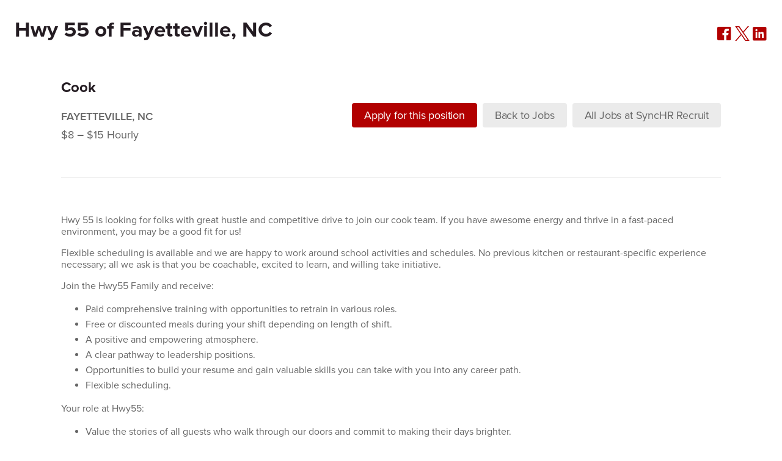

--- FILE ---
content_type: text/html; charset=utf-8
request_url: https://hwy55-fayetteville-nc.synchr-recruit.net/job/631063/cook
body_size: 5007
content:
<!DOCTYPE html>
<html lang="en">
<head>
	<meta charset="UTF-8" />
	<meta name="viewport" content="width=device-width, initial-scale=1">
	


<link rel="stylesheet" href="https://assets.applicant-tracking.com/webpack/applicant-783047a4b76025908b1f.css" />


	<meta name="description" content="We&#39;re looking for a great Cook to join our team at Hwy 55 of Fayetteville, NC" />
	<meta property="og:description" content="Hwy 55 is looking for folks with great hustle and competitive drive to join our cook team. If you have awesome energy and thrive in a fast-paced environment, you may be a good fit for us! Flexible scheduling is available and we are happy to work around school activities and schedules. No previous kitchen or restaurant-specific experience necessary; all we ask is that you be coachable, excited…" />
	<meta property="og:title" content="Cook" />
	<meta property="og:url" content="https://hwy55-fayetteville-nc.synchr-recruit.net/job/631063/cook" />
	<link rel="canonical" href="https://hwy55-fayetteville-nc.synchr-recruit.net/job/631063/cook" />
		<script type="application/ld+json">{"@context":"http://schema.org/","@type":"JobPosting","title":"Cook","datePosted":"2023-06-19T09:09:17-05:00","description":"\u003cp\u003eHwy 55 is looking for folks with great hustle and competitive drive to join our cook team. If you have awesome energy and thrive in a fast-paced environment, you may be a good fit for us!\u003c/p\u003e\u003cp\u003eFlexible scheduling is available and we are happy to work around school activities and schedules. No previous kitchen or restaurant-specific experience necessary; all we ask is that you be coachable, excited to learn, and willing take initiative.\u003c/p\u003e\u003cp\u003eJoin the Hwy55 Family and receive:\u003c/p\u003e\u003cul\u003e\u003cli\u003ePaid comprehensive training with opportunities to retrain in various roles.\u003c/li\u003e\u003cli\u003eFree or discounted meals during your shift depending on length of shift.\u003c/li\u003e\u003cli\u003eA positive and empowering atmosphere.\u003c/li\u003e\u003cli\u003eA clear pathway to leadership positions.\u003c/li\u003e\u003cli\u003eOpportunities to build your resume and gain valuable skills you can take with you into any career path.\u003c/li\u003e\u003cli\u003eFlexible scheduling.\u003c/li\u003e\u003c/ul\u003e\u003cp\u003eYour role at Hwy55:\u003cbr\u003e\u003c/p\u003e\u003cul\u003e\u003cli\u003eValue the stories of all guests who walk through our doors and commit to making their days brighter.\u003c/li\u003e\u003cli\u003eCook and prepare delicious, high-quality food, the way you would serve your family or your best friend.\u003c/li\u003e\u003cli\u003eThrive in a fast-paced, high-energy atmosphere.\u003c/li\u003e\u003cli\u003eImplement proper quality assurance and food-safety procedures.\u003c/li\u003e\u003cli\u003eHustle with a smile and a great attitude.\u003c/li\u003e\u003c/ul\u003e\u003cp\u003eOur Ideal Teammate:\u003c/p\u003e\u003cul\u003e\u003cli\u003eExcels in a fast-paced environment and handles stressful situations well.\u003c/li\u003e\u003cli\u003eLoves helping others and being part of a team.\u003c/li\u003e\u003cli\u003eWilling and able to work in a physically demanding role (able to lift up to 40 lbs. and stay on feet for several hours)\u003c/li\u003e\u003c/ul\u003e\u003cp\u003eStarting pay is dependent on experience. All Cooks begin as Trainees. After training is complete, Team Members receive guaranteed pay increases as they advance in levels. Leadership roles begin at Level III and are readily available and we choose and promote all of our leadership internally.\u003c/p\u003e\u003cp\u003eThe career opportunities at Hwy 55 go beyond management. Unlike our competitors, we don't believe in searching for outside investors to own our franchises. Over 60 of our current franchisees began their careers at Hwy as cooks or servers. The opportunity to own your own business is available to ALL Hwy 55 employees.\u0026nbsp;\u003c/p\u003e\u003cp\u003eCheck out this video to learn more about our in-house financing for franchisees:\u0026nbsp;\u003c/p\u003e\u003ciframe width=\"560\" height=\"315\" src=\"https://www.youtube.com/embed/V9RpSqF1XZ8\" frameborder=\"0\" allowfullscreen=\"\"\u003e\u003c/iframe\u003e\u003cp\u003e\u003cbr\u003e\u003c/p\u003e","hiringOrganization":{"@type":"Organization","name":"Hwy 55 of Fayetteville, NC"},"jobLocation":{"@type":"Place","address":{"@type":"PostalAddress","streetAddress":"2800 Gillespie St #136","addressLocality":"Fayetteville","addressRegion":"NC","postalCode":"28306","addressCountry":"US"}}}</script>


<!-- request_id: be3c87b6-5108-465d-9860-e9ef42841b1a -->
<!-- company_id: 42439 -->
<!-- site_id:  -->



	<link rel="apple-touch-icon" sizes="180x180" href="/apple-touch-icon.png">
<link rel="icon" type="image/png" sizes="32x32" href="/favicon-32x32.png">
<link rel="icon" type="image/png" sizes="16x16" href="/favicon-16x16.png">


	<link rel="stylesheet" href="https://hwy55-fayetteville-nc.synchr-recruit.net/companies/company.css" />

	<link rel="stylesheet" href="https://use.typekit.net/ken1jax.css">

			<title>Cook @ Hwy 55 of Fayetteville, NC</title>


</head>
<body id="hwy55-fayetteville-nc">
<div class="content">
		<div id="careers-page-header">
    <div class="company-logo">
                <h1>Hwy 55 of Fayetteville, NC</h1>
    </div>
        <div class="social-media-links">
                <div class="title">Share:</div>
<div class="share icons">
	<div>
		<a target="_blank" aria-label="share on facebook" href="https://www.facebook.com/sharer/sharer.php?u=https://hwy55-fayetteville-nc.synchr-recruit.net/job/631063/cook&amp;src=sdkpreparse">
			<svg width="24" height="24" viewBox="0 0 24 24" fill="none" class="icon" xmlns="http://www.w3.org/2000/svg" alt="Share on Facebook">
				<mask id="mask-share-facebook" mask-type="alpha" maskUnits="userSpaceOnUse" x="0" y="0" width="23" height="24">
					<path fill-rule="evenodd" clip-rule="evenodd" d="M0 0.705566H22.5925V23.2987H0V0.705566Z" fill="white"/>
				</mask><g mask="url(#mask-share-facebook)">
				<path fill-rule="evenodd" clip-rule="evenodd" d="M0 20.9453V3.05898C0 1.76015 1.05459 0.705566 2.35341 0.705566H20.2391C21.5393 0.705566 22.5925 1.76015 22.5925 3.05898V20.9453C22.5925 22.2442 21.5393 23.2987 20.2391 23.2987H15.0621V14.8267H17.8856L18.5915 11.0609H15.0621L15.1461 9.13098C15.1461 8.19921 15.4009 7.65286 16.6624 7.65286H18.6579L19.1096 4.28298C19.1096 4.28298 16.9729 4.00062 15.7115 4.00062C12.8781 4.00062 11.2405 5.89239 11.2405 8.79215L11.2969 11.0609H8.472V14.8267H11.2969V23.2987H2.35341C1.05459 23.2987 0 22.2442 0 20.9453" fill="#666666"/>
			</g>
			</svg>
		</a>
	</div>
	<div>
		<a target="_blank" aria-label="share on twitter" href="https://twitter.com/intent/tweet?original_referer=https://hwy55-fayetteville-nc.synchr-recruit.net/job/631063/cook&text=Hwy 55 of Fayetteville, NC is hiring a Cook. Know anyone? https://hwy55-fayetteville-nc.synchr-recruit.net/job/631063/cook">
			<svg width="24" height="24" id="Layer_1" xmlns="http://www.w3.org/2000/svg" version="1.1" viewBox="0 0 1200 1227">
				<path d="M714.2,519.3L1160.9,0h-105.9l-387.9,450.9L357.3,0H0l468.5,681.8L0,1226.4h105.9l409.6-476.2,327.2,476.2h357.3l-485.9-707.1h0ZM569.2,687.8l-47.5-67.9L144,79.7h162.6l304.8,436,47.5,67.9,396.2,566.7h-162.6l-323.3-462.4h0Z"/>
			</svg>
		</a>
	</div>
	<div>
		<a target="_blank" aria-label="share on linkedin" href="https://www.linkedin.com/shareArticle?mini=true&url=https://hwy55-fayetteville-nc.synchr-recruit.net/job/631063/cook">
			<svg style="margin-top: 0.5px" width="24" height="24" viewBox="0 0 24 24" fill="none" class="icon" xmlns="http://www.w3.org/2000/svg" alt="Share on LinkedIn">
				<path fill-rule="evenodd" clip-rule="evenodd" d="M12.2372 17.8866V12.6977C12.2372 12.4365 12.2563 12.1767 12.3325 11.989C12.5435 11.468 12.7059 10.9266 13.5099 10.9266C14.5617 10.9266 15.0621 11.7285 15.0621 12.9038V17.8866H17.8857V11.6262C17.8857 8.51392 17.3386 8.44404 15.12 8.44404C12.9043 8.44404 12.2372 9.48168 12.2372 10.0767V8.47298H9.41367C9.42637 8.74686 9.4299 9.88404 9.4299 11.2782C9.4299 14.0678 9.41367 17.8866 9.41367 17.8866H12.2372ZM4.70683 17.8866H7.53036V8.47297H4.70683V17.8866ZM7.83954 5.47227C7.83954 4.52145 7.07013 3.75133 6.1186 3.75133C5.16707 3.75133 4.39837 4.52145 4.39837 5.47227C4.39837 6.42239 5.16707 7.19322 6.1186 7.19322C7.07013 7.19322 7.83954 6.42239 7.83954 5.47227V5.47227ZM0 20.24V2.35439C0 1.0598 1.05882 0.000976562 2.35341 0.000976562H20.2391C21.5336 0.000976562 22.5925 1.0598 22.5925 2.35439V20.24C22.5925 21.5346 21.5336 22.5927 20.2391 22.5927H2.35341C1.05882 22.5927 0 21.5346 0 20.24V20.24Z" fill="#666666"/>
			</svg>
		</a>
	</div>
</div>

        </div>
</div>

	<div class="careers-page-notifications">




</div>


	
<div class="jobs-content">
	<div id="careers-page-job">
		<div class="job-content-header">
			<div class="job-title-container">
				<h2>Cook</h2>
				<div class="job-content-location-category">
						<span class="job-content-location">
						 	Fayetteville, NC
						</span>
            <div class="job-content-salary job-page-salary">
              <div data-react-class="HiringThing.Components.JobSalary" data-react-props="{&quot;maxSalary&quot;:{&quot;amount&quot;:&quot;15.00&quot;,&quot;currency&quot;:&quot;USD&quot;},&quot;minSalary&quot;:{&quot;amount&quot;:&quot;8.00&quot;,&quot;currency&quot;:&quot;USD&quot;},&quot;payFrequency&quot;:&quot;hourly&quot;}"></div>
            </div >
				</div>
			</div>
				<div data-react-class="HiringThing.Components.ApplyButtonGroup" data-react-props="{&quot;backToAllJobsLink&quot;:&quot;https://www.synchr-recruit.net/&quot;,&quot;formID&quot;:&quot;application-form-container&quot;,&quot;jobObj&quot;:{&quot;table&quot;:{&quot;id&quot;:631063,&quot;company_id&quot;:42439,&quot;company_name&quot;:&quot;Hwy 55 of Fayetteville, NC&quot;,&quot;title&quot;:&quot;Cook&quot;,&quot;abstract&quot;:&quot;Hwy 55 is looking for folks with great hustle and competitive drive to join our cook team. If you have awesome energy and thrive in a fast-paced environment, you may be a good fit for us! Flexible scheduling is available and we are happy to work around school activities and schedules. No previous kitchen or restaurant-specific experience necessary; all we ask is that you be coachable, excited…&quot;,&quot;html_description&quot;:&quot;\u003cp\u003eHwy 55 is looking for folks with great hustle and competitive drive to join our cook team. If you have awesome energy and thrive in a fast-paced environment, you may be a good fit for us!\u003c/p\u003e\u003cp\u003eFlexible scheduling is available and we are happy to work around school activities and schedules. No previous kitchen or restaurant-specific experience necessary; all we ask is that you be coachable, excited to learn, and willing take initiative.\u003c/p\u003e\u003cp\u003eJoin the Hwy55 Family and receive:\u003c/p\u003e\u003cul\u003e\u003cli\u003ePaid comprehensive training with opportunities to retrain in various roles.\u003c/li\u003e\u003cli\u003eFree or discounted meals during your shift depending on length of shift.\u003c/li\u003e\u003cli\u003eA positive and empowering atmosphere.\u003c/li\u003e\u003cli\u003eA clear pathway to leadership positions.\u003c/li\u003e\u003cli\u003eOpportunities to build your resume and gain valuable skills you can take with you into any career path.\u003c/li\u003e\u003cli\u003eFlexible scheduling.\u003c/li\u003e\u003c/ul\u003e\u003cp\u003eYour role at Hwy55:\u003cbr\u003e\u003c/p\u003e\u003cul\u003e\u003cli\u003eValue the stories of all guests who walk through our doors and commit to making their days brighter.\u003c/li\u003e\u003cli\u003eCook and prepare delicious, high-quality food, the way you would serve your family or your best friend.\u003c/li\u003e\u003cli\u003eThrive in a fast-paced, high-energy atmosphere.\u003c/li\u003e\u003cli\u003eImplement proper quality assurance and food-safety procedures.\u003c/li\u003e\u003cli\u003eHustle with a smile and a great attitude.\u003c/li\u003e\u003c/ul\u003e\u003cp\u003eOur Ideal Teammate:\u003c/p\u003e\u003cul\u003e\u003cli\u003eExcels in a fast-paced environment and handles stressful situations well.\u003c/li\u003e\u003cli\u003eLoves helping others and being part of a team.\u003c/li\u003e\u003cli\u003eWilling and able to work in a physically demanding role (able to lift up to 40 lbs. and stay on feet for several hours)\u003c/li\u003e\u003c/ul\u003e\u003cp\u003eStarting pay is dependent on experience. All Cooks begin as Trainees. After training is complete, Team Members receive guaranteed pay increases as they advance in levels. Leadership roles begin at Level III and are readily available and we choose and promote all of our leadership internally.\u003c/p\u003e\u003cp\u003eThe career opportunities at Hwy 55 go beyond management. Unlike our competitors, we don&#39;t believe in searching for outside investors to own our franchises. Over 60 of our current franchisees began their careers at Hwy as cooks or servers. The opportunity to own your own business is available to ALL Hwy 55 employees.\u0026nbsp;\u003c/p\u003e\u003cp\u003eCheck out this video to learn more about our in-house financing for franchisees:\u0026nbsp;\u003c/p\u003e\u003ciframe width=\&quot;560\&quot; height=\&quot;315\&quot; src=\&quot;https://www.youtube.com/embed/V9RpSqF1XZ8\&quot; frameborder=\&quot;0\&quot; allowfullscreen=\&quot;\&quot;\u003e\u003c/iframe\u003e\u003cp\u003e\u003cbr\u003e\u003c/p\u003e&quot;,&quot;url&quot;:&quot;/job/631063/cook&quot;,&quot;joblink_url&quot;:&quot;https://hwy55-fayetteville-nc.synchr-recruit.net/job/631063/cook&quot;,&quot;posted_at&quot;:&quot;2023-06-19T09:09:17-05:00&quot;,&quot;location&quot;:&quot;Fayetteville, NC&quot;,&quot;location_info&quot;:{&quot;country&quot;:&quot;US&quot;,&quot;address&quot;:&quot;2800 Gillespie St #136&quot;,&quot;city&quot;:&quot;Fayetteville&quot;,&quot;state&quot;:&quot;NC&quot;,&quot;zipcode&quot;:&quot;28306&quot;},&quot;job_code&quot;:&quot;&quot;,&quot;category&quot;:null,&quot;enable_application_address_completion?&quot;:false,&quot;allow_job_board_applications&quot;:false,&quot;collect_linkedin_profile?&quot;:true,&quot;is_address_enabled?&quot;:true,&quot;is_address_required?&quot;:false,&quot;show_contact_preference?&quot;:false,&quot;resume_upload_enabled?&quot;:true,&quot;resume_upload_required?&quot;:false,&quot;coverletter_upload_enabled?&quot;:true,&quot;coverletter_upload_required?&quot;:false,&quot;other_upload_enabled?&quot;:true,&quot;referral_required?&quot;:false,&quot;referral_options&quot;:[&quot;Indeed&quot;,&quot;Craigslist&quot;,&quot;Monster.com&quot;,&quot;Jobdango&quot;,&quot;TalentZoo&quot;,&quot;CareerBuilder&quot;,&quot;Friend/Colleague&quot;,&quot;Recruiter&quot;,&quot;Employment Department&quot;],&quot;disclosure_agreement&quot;:null,&quot;captcha_enabled?&quot;:false,&quot;remote&quot;:false,&quot;max_salary&quot;:{&quot;amount&quot;:&quot;15.00&quot;,&quot;currency&quot;:&quot;USD&quot;},&quot;min_salary&quot;:{&quot;amount&quot;:&quot;8.00&quot;,&quot;currency&quot;:&quot;USD&quot;},&quot;pay_frequency&quot;:&quot;hourly&quot;,&quot;show_remote_in_location&quot;:true,&quot;hidden?&quot;:false,&quot;questions&quot;:[]}},&quot;labelTranslations&quot;:{&quot;back_to_jobs&quot;:&quot;Back to Jobs&quot;,&quot;apply_for_this_position&quot;:&quot;Apply for this Position&quot;,&quot;back_to_wl_jobs&quot;:&quot;All Jobs at SyncHR Recruit&quot;},&quot;lang&quot;:&quot;en&quot;,&quot;recaptchaSiteKey&quot;:&quot;6Le5hLsSAAAAAE43yKMBj3XR8Ox2GNeDD4VYZx_5&quot;,&quot;showGDPRDisclosure&quot;:null,&quot;showNotify&quot;:true,&quot;showReferral&quot;:true,&quot;source&quot;:null,&quot;widgetMode&quot;:null,&quot;showBackButtons&quot;:true}" class="apply-button-group"></div>
		</div>
				<div class="job-content-form" id="application-form-container"></div>
				<div class="job-content-body user-content">
					<p>Hwy 55 is looking for folks with great hustle and competitive drive to join our cook team. If you have awesome energy and thrive in a fast-paced environment, you may be a good fit for us!</p><p>Flexible scheduling is available and we are happy to work around school activities and schedules. No previous kitchen or restaurant-specific experience necessary; all we ask is that you be coachable, excited to learn, and willing take initiative.</p><p>Join the Hwy55 Family and receive:</p><ul><li>Paid comprehensive training with opportunities to retrain in various roles.</li><li>Free or discounted meals during your shift depending on length of shift.</li><li>A positive and empowering atmosphere.</li><li>A clear pathway to leadership positions.</li><li>Opportunities to build your resume and gain valuable skills you can take with you into any career path.</li><li>Flexible scheduling.</li></ul><p>Your role at Hwy55:<br></p><ul><li>Value the stories of all guests who walk through our doors and commit to making their days brighter.</li><li>Cook and prepare delicious, high-quality food, the way you would serve your family or your best friend.</li><li>Thrive in a fast-paced, high-energy atmosphere.</li><li>Implement proper quality assurance and food-safety procedures.</li><li>Hustle with a smile and a great attitude.</li></ul><p>Our Ideal Teammate:</p><ul><li>Excels in a fast-paced environment and handles stressful situations well.</li><li>Loves helping others and being part of a team.</li><li>Willing and able to work in a physically demanding role (able to lift up to 40 lbs. and stay on feet for several hours)</li></ul><p>Starting pay is dependent on experience. All Cooks begin as Trainees. After training is complete, Team Members receive guaranteed pay increases as they advance in levels. Leadership roles begin at Level III and are readily available and we choose and promote all of our leadership internally.</p><p>The career opportunities at Hwy 55 go beyond management. Unlike our competitors, we don't believe in searching for outside investors to own our franchises. Over 60 of our current franchisees began their careers at Hwy as cooks or servers. The opportunity to own your own business is available to ALL Hwy 55 employees.&nbsp;</p><p>Check out this video to learn more about our in-house financing for franchisees:&nbsp;</p><iframe width="560" height="315" src="https://www.youtube.com/embed/V9RpSqF1XZ8" frameborder="0" allowfullscreen=""></iframe><p><br></p>
				</div>
				<div id="job-content-footer">
					<div data-react-class="HiringThing.Components.ApplyButtonGroup" data-react-props="{&quot;backToAllJobsLink&quot;:&quot;https://www.synchr-recruit.net/&quot;,&quot;formID&quot;:&quot;application-form-container&quot;,&quot;jobObj&quot;:{&quot;table&quot;:{&quot;id&quot;:631063,&quot;company_id&quot;:42439,&quot;company_name&quot;:&quot;Hwy 55 of Fayetteville, NC&quot;,&quot;title&quot;:&quot;Cook&quot;,&quot;abstract&quot;:&quot;Hwy 55 is looking for folks with great hustle and competitive drive to join our cook team. If you have awesome energy and thrive in a fast-paced environment, you may be a good fit for us! Flexible scheduling is available and we are happy to work around school activities and schedules. No previous kitchen or restaurant-specific experience necessary; all we ask is that you be coachable, excited…&quot;,&quot;html_description&quot;:&quot;\u003cp\u003eHwy 55 is looking for folks with great hustle and competitive drive to join our cook team. If you have awesome energy and thrive in a fast-paced environment, you may be a good fit for us!\u003c/p\u003e\u003cp\u003eFlexible scheduling is available and we are happy to work around school activities and schedules. No previous kitchen or restaurant-specific experience necessary; all we ask is that you be coachable, excited to learn, and willing take initiative.\u003c/p\u003e\u003cp\u003eJoin the Hwy55 Family and receive:\u003c/p\u003e\u003cul\u003e\u003cli\u003ePaid comprehensive training with opportunities to retrain in various roles.\u003c/li\u003e\u003cli\u003eFree or discounted meals during your shift depending on length of shift.\u003c/li\u003e\u003cli\u003eA positive and empowering atmosphere.\u003c/li\u003e\u003cli\u003eA clear pathway to leadership positions.\u003c/li\u003e\u003cli\u003eOpportunities to build your resume and gain valuable skills you can take with you into any career path.\u003c/li\u003e\u003cli\u003eFlexible scheduling.\u003c/li\u003e\u003c/ul\u003e\u003cp\u003eYour role at Hwy55:\u003cbr\u003e\u003c/p\u003e\u003cul\u003e\u003cli\u003eValue the stories of all guests who walk through our doors and commit to making their days brighter.\u003c/li\u003e\u003cli\u003eCook and prepare delicious, high-quality food, the way you would serve your family or your best friend.\u003c/li\u003e\u003cli\u003eThrive in a fast-paced, high-energy atmosphere.\u003c/li\u003e\u003cli\u003eImplement proper quality assurance and food-safety procedures.\u003c/li\u003e\u003cli\u003eHustle with a smile and a great attitude.\u003c/li\u003e\u003c/ul\u003e\u003cp\u003eOur Ideal Teammate:\u003c/p\u003e\u003cul\u003e\u003cli\u003eExcels in a fast-paced environment and handles stressful situations well.\u003c/li\u003e\u003cli\u003eLoves helping others and being part of a team.\u003c/li\u003e\u003cli\u003eWilling and able to work in a physically demanding role (able to lift up to 40 lbs. and stay on feet for several hours)\u003c/li\u003e\u003c/ul\u003e\u003cp\u003eStarting pay is dependent on experience. All Cooks begin as Trainees. After training is complete, Team Members receive guaranteed pay increases as they advance in levels. Leadership roles begin at Level III and are readily available and we choose and promote all of our leadership internally.\u003c/p\u003e\u003cp\u003eThe career opportunities at Hwy 55 go beyond management. Unlike our competitors, we don&#39;t believe in searching for outside investors to own our franchises. Over 60 of our current franchisees began their careers at Hwy as cooks or servers. The opportunity to own your own business is available to ALL Hwy 55 employees.\u0026nbsp;\u003c/p\u003e\u003cp\u003eCheck out this video to learn more about our in-house financing for franchisees:\u0026nbsp;\u003c/p\u003e\u003ciframe width=\&quot;560\&quot; height=\&quot;315\&quot; src=\&quot;https://www.youtube.com/embed/V9RpSqF1XZ8\&quot; frameborder=\&quot;0\&quot; allowfullscreen=\&quot;\&quot;\u003e\u003c/iframe\u003e\u003cp\u003e\u003cbr\u003e\u003c/p\u003e&quot;,&quot;url&quot;:&quot;/job/631063/cook&quot;,&quot;joblink_url&quot;:&quot;https://hwy55-fayetteville-nc.synchr-recruit.net/job/631063/cook&quot;,&quot;posted_at&quot;:&quot;2023-06-19T09:09:17-05:00&quot;,&quot;location&quot;:&quot;Fayetteville, NC&quot;,&quot;location_info&quot;:{&quot;country&quot;:&quot;US&quot;,&quot;address&quot;:&quot;2800 Gillespie St #136&quot;,&quot;city&quot;:&quot;Fayetteville&quot;,&quot;state&quot;:&quot;NC&quot;,&quot;zipcode&quot;:&quot;28306&quot;},&quot;job_code&quot;:&quot;&quot;,&quot;category&quot;:null,&quot;enable_application_address_completion?&quot;:false,&quot;allow_job_board_applications&quot;:false,&quot;collect_linkedin_profile?&quot;:true,&quot;is_address_enabled?&quot;:true,&quot;is_address_required?&quot;:false,&quot;show_contact_preference?&quot;:false,&quot;resume_upload_enabled?&quot;:true,&quot;resume_upload_required?&quot;:false,&quot;coverletter_upload_enabled?&quot;:true,&quot;coverletter_upload_required?&quot;:false,&quot;other_upload_enabled?&quot;:true,&quot;referral_required?&quot;:false,&quot;referral_options&quot;:[&quot;Indeed&quot;,&quot;Craigslist&quot;,&quot;Monster.com&quot;,&quot;Jobdango&quot;,&quot;TalentZoo&quot;,&quot;CareerBuilder&quot;,&quot;Friend/Colleague&quot;,&quot;Recruiter&quot;,&quot;Employment Department&quot;],&quot;disclosure_agreement&quot;:null,&quot;captcha_enabled?&quot;:false,&quot;remote&quot;:false,&quot;max_salary&quot;:{&quot;amount&quot;:&quot;15.00&quot;,&quot;currency&quot;:&quot;USD&quot;},&quot;min_salary&quot;:{&quot;amount&quot;:&quot;8.00&quot;,&quot;currency&quot;:&quot;USD&quot;},&quot;pay_frequency&quot;:&quot;hourly&quot;,&quot;show_remote_in_location&quot;:true,&quot;hidden?&quot;:false,&quot;questions&quot;:[]}},&quot;labelTranslations&quot;:{&quot;back_to_jobs&quot;:&quot;Back to Jobs&quot;,&quot;apply_for_this_position&quot;:&quot;Apply for this Position&quot;,&quot;back_to_wl_jobs&quot;:&quot;All Jobs at SyncHR Recruit&quot;},&quot;lang&quot;:&quot;en&quot;,&quot;recaptchaSiteKey&quot;:&quot;6Le5hLsSAAAAAE43yKMBj3XR8Ox2GNeDD4VYZx_5&quot;,&quot;showGDPRDisclosure&quot;:null,&quot;showNotify&quot;:true,&quot;showReferral&quot;:true,&quot;source&quot;:null,&quot;widgetMode&quot;:null,&quot;showBackButtons&quot;:false}" class="apply-button-group"></div>
				</div>
	</div>
</div>


</div>
<div class="footer">
		<div id="careers-page-footer" class="">
	<div>
			<h4>Get Updates</h4>
		<div id="footer-main-content">
				<div class="get-updates-copy">
					Are you interested in hearing about new opportunities at Hwy 55 of Fayetteville, NC in real time?&nbsp;Enter your email address to be notified automatically when new positions are posted.
				</div>
				<div data-react-class="HiringThing.Components.EmailSubscribe" data-react-props="{}"></div>
		</div>
		<div id="copyright-links">
			<div class="copyright">
					Powered by <a href="http://www.synchr-recruit.net">SyncHR Recruit</a>
				&copy; 2026
				| <a href="/agreements/applicant_privacy_policy">Privacy Policy</a>
			</div>
			<div class="login-subscribe">
					<a href="/users/login/">Admin Login</a>
					|
					<a href="/api/rss.xml">Subscribe via RSS</a>
			</div>
		</div>
	</div>
</div>

</div>
<script nomodule src="/javascripts/unsupported_browser_public.js"></script>

<script src="https://assets.applicant-tracking.com/webpack/applicant-58578718e2c107aa0b06.js"></script>

<script>
	HiringThing.environment = "production";
	i18n.changeLanguage("en");
</script>

</body>
</html>


--- FILE ---
content_type: text/css
request_url: https://assets.applicant-tracking.com/webpack/applicant-783047a4b76025908b1f.css
body_size: 20278
content:
@import url(https://fonts.googleapis.com/icon?family=Material+Icons);.overlay.ob{background-color:rgba(0,0,0,.3);height:100%;left:0;position:fixed;top:0;width:100%;z-index:99}.modal.ob{background-clip:padding-box;background-color:#fff;border:1px solid #cbcbcb;border-radius:4px;box-shadow:0 0 4px rgba(0,0,0,.14),0 4px 8px rgba(0,0,0,.28);color:#666;display:flex;flex-direction:column;font-family:proxima-nova,sans-serif;font-size:16px;font-weight:400;height:auto;left:50%;margin-left:0;margin-top:0;max-height:99%;max-width:1640px;min-width:270px;outline:none;overflow-y:visible;padding:0;position:absolute;top:50%;transform:translate(-50%,-50%);width:auto;z-index:100}.modal.ob.small{width:40%}.modal.ob.large{width:80%}.modal.ob>.titlebar{align-items:center;border-bottom:1px solid #ddd;display:flex;flex-shrink:0;justify-content:space-between}.modal.ob>.titlebar h2{margin:0;padding:.65em}.modal.ob>.titlebar .close{color:#666;cursor:pointer;font-weight:650;opacity:unset;padding-right:15px}.modal.ob>.titlebar .close:hover{color:#333}.modal.ob>.body{margin:1em 0;overflow-y:visible;padding:0 1em}.modal.ob>.body .button-group,.modal.ob>.body div.button-container{align-items:flex-end;display:flex;flex:1 1 auto;justify-content:flex-end;padding-top:1em}.modal.ob.scrollable{overflow-y:scroll}h1.ob,h2.ob,h3.ob,h4.ob{font-family:var(--default-text-font);font-weight:var(--font-weight-bold)}h1.ob.neutral,h2.ob.neutral,h3.ob.neutral,h4.ob.neutral{color:var(--neutral-text-color)}h1.ob.primary,h2.ob.primary,h3.ob.primary,h4.ob.primary{color:var(--primary60)}.dark h1.ob,.dark h2.ob,.dark h3.ob,.dark h4.ob,h1.ob.white,h2.ob.white,h3.ob.white,h4.ob.white{color:var(--white)}h1.ob{font-size:2.25rem;line-height:2.5rem;margin:1.5rem 0}h2.ob{font-size:1.8125rem;line-height:2rem;margin:1rem 0}h3.ob{font-size:1.25rem}h3.ob,h4.ob{line-height:1.5rem;margin:.25rem 0}h4.ob{font-size:1rem}.ob.glyphicon{text-decoration:none!important;text-shadow:0 0 0 currentColor}.ob.glyphicon.dark{color:rgba(0,0,0,.54)}.ob.glyphicon.danger{color:var(--danger-graphic-color)}.ob.glyphicon.warning{color:var(--warning-graphic-color)}.ob.glyphicon.success{color:var(--success-graphic-color)}.ob.glyphicon.info{color:var(--info-graphic-color)}.ob.glyphicon.primary{color:var(--primary-graphic-color)}.ob.glyphicon.secondary{color:var(--secondary-graphic-color)}.ob.glyphicon.large,.ob.glyphicon.medium,.ob.glyphicon.small,.ob.glyphicon.xsmall{display:block;font-size:var(--font-size);height:var(--layout-size);line-height:var(--layout-size);text-align:center;width:var(--layout-size)}.ob.glyphicon.size16{--layout-size:16px;--font-size:16px}.ob.glyphicon.size18{--layout-size:18px;--font-size:18px}.ob.glyphicon.size20{--layout-size:20px;--font-size:20px}.ob.glyphicon.size24{--layout-size:24px;--font-size:24px}.ob.glyphicon.size26{--layout-size:26px;--font-size:26px}.ob.glyphicon.size28{--layout-size:28px;--font-size:28px}.ob.glyphicon.size32{--layout-size:32px;--font-size:32px}.ob.glyphicon.inline{display:inline-block;vertical-align:text-top;--layout-size:calc(var(--line-height) - 0.25rem);font-size:1em;height:var(--layout-size);line-height:var(--layout-size);margin-inline:.125rem;width:var(--layout-size)}.ob.glyphicon.xsmall{--font-size:var(--icon-size-xsmall);--layout-size:var(--layout-size-xsmall)}.ob.glyphicon.small{--font-size:var(--icon-size-small);--layout-size:var(--layout-size-small)}.ob.glyphicon.medium{--font-size:var(--icon-size-medium);--layout-size:var(--layout-size-medium)}.ob.glyphicon.large{--font-size:var(--icon-size-large);--layout-size:var(--layout-size-large)}.button-group.ob{align-items:center;display:flex;justify-content:flex-start}.button-group.ob.inline{display:inline-flex;margin:8px 4px}.button-group.ob.withMargin>*{margin:0 0 0 .5rem}.button-group.ob.withMargin>:first-child{margin-left:0}.button-group.ob.noMargin:not(.outlined)>button.danger,.button-group.ob.noMargin:not(.outlined)>button.dark,.button-group.ob.noMargin:not(.outlined)>button.ds4-button,.button-group.ob.noMargin:not(.outlined)>button.info,.button-group.ob.noMargin:not(.outlined)>button.light,.button-group.ob.noMargin:not(.outlined)>button.primary,.button-group.ob.noMargin:not(.outlined)>button.secondary,.button-group.ob.noMargin:not(.outlined)>button.success,.button-group.ob.noMargin:not(.outlined)>button.warning,.button-group.ob.noMargin:not(.outlined)>span>button{border:1px solid #fff}.button-group.ob.noMargin>button:first-child,.button-group.ob.noMargin>span:first-child>button{margin-left:0}.button-group.ob.noMargin>button:first-child:not(:last-child),.button-group.ob.noMargin>span:first-child:not(:last-child)>button{border-bottom-right-radius:0;border-top-right-radius:0}.button-group.ob.noMargin>button:not(:first-child):not(:last-child),.button-group.ob.noMargin>span:not(:first-child):not(:last-child)>button{border-radius:0}.button-group.ob.noMargin span:last-child:not(:first-child)>button,.button-group.ob.noMargin>button:last-child:not(:first-child){border-bottom-left-radius:0;border-top-left-radius:0}.button-group.ob.noMargin button+button,.button-group.ob.noMargin button+button+.button-wrapper+.button-wrapper,.button-group.ob.noMargin span>button{margin-left:-1px}.button-group.ob.noMargin .withMargin button+button{margin-left:.5rem}.ob.typography{font-family:var(--default-text-font)}.ob.typography.heading1{font-size:2.25rem;line-height:var(--line-height-heading1);--line-height:var(--line-height-heading1)}.ob.typography.heading2{font-size:1.8125rem;line-height:var(--line-height-heading2);--line-height:var(--line-height-heading2)}.ob.typography.heading3{font-size:1.25rem;line-height:var(--line-height-heading3);--line-height:var(--line-height-heading3)}.ob.typography.heading4{font-size:1rem;line-height:var(--line-height-heading4);--line-height:var(--line-height-heading4)}.ob.typography.body1{font-size:var(--text-size-large);line-height:var(--line-height-body1);--line-height:var(--line-height-body1)}.ob.typography.body2{font-size:var(--text-size-medium);line-height:var(--line-height-body2);--line-height:var(--line-height-body2)}.ob.typography.body3{font-size:var(--text-size-small);line-height:var(--line-height-body3);--line-height:var(--line-height-body3)}.ob.typography.body4{font-size:var(--text-size-xsmall);line-height:var(--line-height-body4);--line-height:var(--line-height-body4)}.ob.typography.normal{font-weight:var(--font-weight-regular)}.ob.typography.bold{font-weight:var(--font-weight-bold)}.ob.typography.neutral{color:var(--neutral-text-color)}.ob.typography.primary{color:var(--primary60)}.ob.typography.info{color:var(--info-text-color)}.ob.typography.success{color:var(--success-text-color)}.ob.typography.light{color:var(--gray50)}p.ob.typography{margin:0 0 .5rem}.dark p.ob{color:var(--white)}.ob.loading-indicator{align-items:center;display:flex;height:var(--layout-size);justify-content:center;width:var(--layout-size)}.ob.loading-indicator.small{--icon-size:var(--icon-size-small);--layout-size:var(--layout-size-small)}.ob.loading-indicator.medium{--icon-size:var(--icon-size-medium);--layout-size:var(--layout-size-medium)}.ob.loading-indicator .MuiCircularProgress-indeterminate{height:var(--icon-size)!important;width:var(--icon-size)!important}.ob.loading-indicator.centered{display:flex;justify-content:center}.ob.loading-indicator.primary{color:var(--primary60)}.ob.ds4-button{align-items:center;background-color:var(--background-color);border-color:var(--border-color);border-radius:.25rem;border-style:solid;border-width:1px;box-shadow:var(--box-shadow);box-sizing:border-box;color:var(--text-color);cursor:pointer;display:flex;font-family:var(--default-text-font);font-size:var(--font-size);height:var(--layout-size);justify-content:center;padding:0;position:relative;transition:var(--default-transition);width:auto}.ob.ds4-button.notext{width:var(--layout-size)}.ob.ds4-button.disabled{cursor:not-allowed;opacity:var(--disabled-opacity)}.ob.ds4-button>.label{margin:0 1rem}.ob.ds4-button.trailing-icon .label{margin-right:0}.ob.ds4-button.leading-icon .label{margin-left:0}.ob.ds4-button.isLoading>:not(.loading-indicator){visibility:hidden}.ob.ds4-button>.ob.loading-indicator{position:absolute}.ob.ds4-button.small{--layout-size:var(--layout-size-small);--font-size:var(--text-size-small)}.ob.ds4-button.medium{--layout-size:var(--layout-size-medium);--font-size:var(--text-size-medium)}.ob.ds4-button.danger.solid{--background-color:var(--danger-button-color);--border-color:var(--danger-button-color);--text-color:var(--white)}.ob.ds4-button.danger.solid.disabled:hover{--box-shadow:none}.ob.ds4-button.danger.solid:hover{--box-shadow:var(--elevation-4dp)}.ob.ds4-button.danger.solid:active{--background-color:var(--danger-button-active-color);--box-shadow:none}.ob.ds4-button.danger.solid:focus-visible{--border-color:var(--input-focus-accent-color)}.ob.ds4-button.danger.ghost{--background-color:var(--white);--border-color:var(--danger-button-color);--text-color:var(--danger-button-color)}.ob.ds4-button.danger.ghost.disabled:hover{--box-shadow:none;--background-color:var(--white);--text-color:var(--danger-button-color)}.ob.ds4-button.danger.ghost:hover{--box-shadow:var(--elevation-4dp);--background-color:var(--danger-button-color);--text-color:var(--white)}.ob.ds4-button.danger.ghost:active{--background-color:var(--danger-button-active-color);--text-color:var(--white);--box-shadow:none}.ob.ds4-button.danger.ghost:focus-visible{--border-color:var(--input-focus-accent-color);--background-color:var(--danger-button-color);--text-color:var(--white)}.ob.ds4-button.danger.borderless{--background-color:transparent;--border-color:transparent;--text-color:var(--danger-button-color)}.ob.ds4-button.danger.borderless.disabled:hover{--box-shadow:none;opacity:var(--disabled-opacity);--background-color:transparent;--text-color:var(--danger-button-color)}.ob.ds4-button.danger.borderless:hover{--background-color:var(--neutral-background-two-color);opacity:.75}.ob.ds4-button.danger.borderless:active{--text-color:var(--danger-text-color);--box-shadow:none}.ob.ds4-button.danger.borderless:focus-visible{--border-color:var(--input-focus-accent-color);--background-color:var(--neutral-background-one-color);--text-color:var(--danger-text-color)}.ob.ds4-button.warning.solid{--background-color:var(--warning-border-color);--border-color:var(--warning-border-color);--text-color:var(--white)}.ob.ds4-button.warning.solid.disabled:hover{--box-shadow:none}.ob.ds4-button.warning.solid:hover{--box-shadow:var(--elevation-4dp);--background-color:var(--warning-button-hover-color)}.ob.ds4-button.warning.solid:active{--background-color:var(--warning-button-active-color);--box-shadow:none}.ob.ds4-button.warning.solid:focus-visible{--border-color:var(--input-focus-accent-color)}.ob.ds4-button.warning.ghost{--background-color:var(--white);--border-color:var(--warning-border-color);--text-color:var(--warning-text-color)}.ob.ds4-button.warning.ghost.disabled:hover{--box-shadow:none;--background-color:var(--white);--text-color:var(--warning-border-color)}.ob.ds4-button.warning.ghost:hover{--box-shadow:var(--elevation-4dp);--background-color:var(--warning-button-hover-color);--text-color:var(--white);--border-color:var(--warning-button-hover-color)}.ob.ds4-button.warning.ghost:active{--background-color:var(--warning-button-active-color);--text-color:var(--white);--box-shadow:none}.ob.ds4-button.warning.ghost:focus-visible{--border-color:var(--input-focus-accent-color);--background-color:var(--warning-button-color);--text-color:var(--white)}.ob.ds4-button.warning.borderless{--background-color:transparent;--border-color:transparent;--text-color:var(--warning-text-color)}.ob.ds4-button.warning.borderless.disabled:hover{--box-shadow:none;opacity:var(--disabled-opacity);--background-color:transparent;--text-color:var(--warning-text-color)}.ob.ds4-button.warning.borderless:hover{--background-color:var(--neutral-background-two-color);opacity:.75}.ob.ds4-button.warning.borderless:active{--text-color:var(--warning-text-color);--box-shadow:none}.ob.ds4-button.warning.borderless:focus-visible{--border-color:var(--input-focus-accent-color);--background-color:var(--neutral-background-one-color);--text-color:var(--warning-text-color)}.ob.ds4-button.neutral.solid{--background-color:var(--neutral-button-color);--border-color:var(--neutral-button-color);--text-color:var(--neutral-text-color)}.ob.ds4-button.neutral.solid.disabled:hover{--box-shadow:none}.ob.ds4-button.neutral.solid:hover{--box-shadow:var(--elevation-4dp)}.ob.ds4-button.neutral.solid:active{--background-color:var(--neutral-button-active-color);--border-color:var(--neutral-button-active-color);--box-shadow:none}.ob.ds4-button.neutral.solid:focus-visible{--border-color:var(--input-focus-accent-color)}.ob.ds4-button.neutral.ghost{--background-color:var(--white);--border-color:var(--neutral-button-color);--text-color:var(--neutral-text-color)}.ob.ds4-button.neutral.ghost.disabled:hover{--box-shadow:none;--background-color:var(--white)}.ob.ds4-button.neutral.ghost:hover{--background-color:var(--neutral-button-color);--box-shadow:var(--elevation-4dp)}.ob.ds4-button.neutral.ghost:active{--background-color:var(--neutral-button-active-color);--border-color:var(--neutral-button-active-color);--box-shadow:none}.ob.ds4-button.neutral.ghost:focus-visible{--background-color:var(--neutral-button-color);--border-color:var(--input-focus-accent-color)}.ob.ds4-button.neutral.borderless{--background-color:transparent;--border-color:transparent;--text-color:var(--neutral-text-color)}.ob.ds4-button.neutral.borderless.disabled:hover{--box-shadow:none;opacity:var(--disabled-opacity);--background-color:transparent;--text-color:var(--neutral-text-color)}.ob.ds4-button.neutral.borderless:hover{opacity:.75;--background-color:var(--neutral-background-two-color)}.ob.ds4-button.neutral.borderless:focus-visible{--border-color:var(--input-focus-accent-color);--background-color:var(--neutral-background-one-color)}.ob.ds4-button.primary.solid{--background-color:var(--primary-button-color);--border-color:var(--primary-button-color);--text-color:var(--white)}.ob.ds4-button.primary.solid.disabled:hover{--box-shadow:none}.ob.ds4-button.primary.solid:hover{--box-shadow:var(--elevation-4dp)}.ob.ds4-button.primary.solid:active{--background-color:var(--primary-button-active-color);--border-color:var(--primary-button-active-color);--box-shadow:none}.ob.ds4-button.primary.solid:focus-visible{--border-color:var(--button-active-border-color);--background-color:var(--input-focus-accent-color)}.ob.ds4-button.primary.ghost{--border-color:var(--primary-button-color);--background-color:var(--white);--text-color:var(--primary-button-color)}.ob.ds4-button.primary.ghost.disabled:hover{--box-shadow:none;--background-color:var(--white);--text-color:var(--primary-button-color)}.ob.ds4-button.primary.ghost:hover{--background-color:var(--primary-button-color);--box-shadow:var(--elevation-4dp);--text-color:var(--white)}.ob.ds4-button.primary.ghost:active{--background-color:var(--primary-button-active-color);--border-color:var(--primary-button-active-color);--text-color:var(--white);--box-shadow:none}.ob.ds4-button.primary.ghost:focus-visible{--background-color:var(--primary-button-color);--border-color:var(--input-focus-accent-color);--text-color:var(--white)}.ob.ds4-button.primary.borderless{--background-color:transparent;--border-color:transparent;--text-color:var(--primary-button-color)}.ob.ds4-button.primary.borderless.disabled:hover{--box-shadow:none;opacity:var(--disabled-opacity);--background-color:transparent;--text-color:var(--primary-button-color)}.ob.ds4-button.primary.borderless:hover{opacity:.75;--background-color:var(--neutral-background-two-color)}.ob.ds4-button.primary.borderless:active{--text-color:var(--primary-button-active-color);--box-shadow:none}.ob.ds4-button.primary.borderless:focus-visible{--border-color:var(--input-focus-accent-color);--background-color:var(--neutral-background-one-color)}.ob.ds4-button.secondary.borderless{--background-color:transparent;--border-color:transparent;--text-color:var(--secondary-button-color)}.ob.ds4-button.secondary.borderless.disabled:hover{--box-shadow:none;opacity:1}.ob.ds4-button.secondary.borderless:hover{opacity:.75;--background-color:var(--neutral-background-two-color)}.ob.ds4-button.secondary.borderless:active{--text-color:var(--secondary-button-color);--box-shadow:none}.ob.ds4-button.secondary.borderless:focus-visible{--border-color:var(--input-focus-accent-color);--background-color:var(--neutral-background-one-color)}.dark .ob.ds4-button.neutral.borderless{--background-color:transparent;--border-color:transparent;--text-color:var(--dark-neutral-borderless-text-color);transition-property:mix-blend-mode}.dark .ob.ds4-button.neutral.borderless.disabled:hover{--box-shadow:none;--background-color:transparent;mix-blend-mode:unset}.dark .ob.ds4-button.neutral.borderless:hover{background-color:var(--dark-neutral-borderless-background-color);mix-blend-mode:hard-light}.dark .ob.ds4-button.neutral.borderless:focus-visible{--border-color:var(--button-active-border-color)}.dark .ob.ds4-button.danger.borderless{--background-color:transparent;--border-color:transparent;color:var(--dark-danger-text-color)}.dark .ob.ds4-button.danger.borderless:focus-visible{--border-color:var(--button-active-border-color)}.dark .ob.ds4-button.warning.borderless{--background-color:transparent;--border-color:transparent;color:var(--dark-warning-text-color)}.dark .ob.ds4-button.warning.borderless:focus-visible{--border-color:var(--button-active-border-color)}form.ob.vertical{display:flex;flex-direction:column}form.ob .form-group .form-control.switch{border:none;padding:0}form.ob .form-group+.form-group{margin-top:1.5rem}form.ob .form-group+.button-group{margin-top:1rem}form.ob .form-group+.email-template-preview{margin-bottom:1.5rem}form.ob.inline{align-items:center;display:flex;flex-wrap:wrap;justify-content:flex-start}form.ob.inline .form-group{flex-grow:1;margin:0 .75rem .75rem 0}form.ob.inline .form-group>label{padding-right:.75rem}form.ob.horizontal .form-group{display:flex;justify-content:flex-end}form.ob.horizontal .form-group>label{flex:1}form.ob.horizontal .form-group>.checkbox{display:flex;flex:2;padding-left:0}form.ob.horizontal .form-group>.checkbox:before{content:" ";flex:1}form.ob.horizontal .form-group>.checkbox>label{flex:2;margin:0;padding:0}form.ob.horizontal .form-group>.form-control,form.ob.horizontal .form-group>.text-input{flex:2}.ob.button{align-items:center;background-color:transparent;border:0;border-radius:4px;box-sizing:border-box;color:#666;cursor:pointer;display:flex;font-family:proxima-nova,sans-serif;font-size:16px;font-weight:400;justify-content:center;letter-spacing:normal;line-height:normal;padding:.5em 2em;transition:var(--default-transition);-webkit-user-select:none;-moz-user-select:none;user-select:none}.ob.button.fullWidth{width:100%}.ob.button:hover{background-color:#ccc}.ob.button.primary{background-color:var(--primary-button-color);color:#fff}.ob.button.primary:hover{background-color:var(--primary-button-active-color)}.ob.button.primary.outlined{background-color:transparent;border:1px solid var(--primary-button-color);color:var(--primary-button-color)}.ob.button.primary.outlined:hover{border:1px solid var(--pirmary-button-active-color);color:var(--pirmary-button-active-color)}.ob.button.secondary{background-color:#2f4c6c;color:#fff}.ob.button.secondary:hover{background-color:#101a25}.ob.button.secondary.outlined{background-color:transparent;border:1px solid #2f4c6c;color:#2f4c6c}.ob.button.secondary.outlined:hover{border:1px solid #101a25;color:#101a25}.ob.button.success{background-color:#d3dd00;color:#666}.ob.button.success:hover{background-color:#727700;color:#fff}.ob.button.success.outlined{background-color:transparent;border:1px solid #d3dd00;color:#d3dd00}.ob.button.success.outlined:hover{border:1px solid #727700;color:#727700}.ob.button.danger{background-color:#eb4036;color:#fff}.ob.button.danger:hover{background-color:#aa1911}.ob.button.danger.outlined{background-color:transparent;border:1px solid #eb4036;color:#eb4036}.ob.button.danger.outlined:hover{border:1px solid #aa1911;color:#aa1911}.ob.button.warning{background-color:#fbd106;color:#666}.ob.button.warning:hover{background-color:#997f02;color:#fff}.ob.button.warning.outlined{background-color:transparent;border:1px solid #fbd106;color:#fbd106}.ob.button.warning.outlined:hover{border:1px solid #997f02;color:#997f02}.ob.button.info{background-color:#999;color:#fff}.ob.button.info:hover{background-color:#666}.ob.button.info.outlined{background-color:transparent;border:1px solid #999;color:#999}.ob.button.info.outlined:hover{border:1px solid #666;color:#666}.ob.button.light{background-color:#ebebeb;color:#666}.ob.button.light:hover{background-color:#acacac}.ob.button.light.outlined{background-color:transparent;border:1px solid #ebebeb;color:#ebebeb}.ob.button.light.outlined:hover{border:1px solid #acacac;color:#acacac}.ob.button.dark{background-color:#666;color:#fff}.ob.button.dark:hover{background-color:#333}.ob.button.dark.outlined{background-color:transparent;border:1px solid #666;color:#666}.ob.button.dark.outlined:hover{border:1px solid #333;color:#333}.ob.button.disabled{color:#999;cursor:not-allowed}.ob.button.disabled,.ob.button.disabled:hover{background-color:#dfdfdf}.ob.button.disabled.outlined{background-color:transparent}.ob.button.disabled.outlined,.ob.button.disabled.outlined:hover{border:1px solid #dfdfdf;color:#999;cursor:not-allowed}.ob.button.small{font-size:14px;height:30px;letter-spacing:-.18px;line-height:14px}.ob.button.medium{font-size:16px;height:35px;letter-spacing:normal;line-height:16px}.ob.button.large{height:40px;padding-left:20px;padding-right:20px}.ob.button.extraLarge,.ob.button.large{font-size:18px;letter-spacing:-.18px;line-height:18px}.ob.button.extraLarge{height:55px}.ob.button.cancel,.ob.button[type=reset]{background-color:#dfdfdf;color:#666}.ob.button.cancel:hover,.ob.button[type=reset]:hover{background-color:#dfdfdf}.ob.grid>label{align-items:center;color:#666;cursor:pointer;display:flex;font-family:proxima-nova,sans-serif;font-size:16px;font-weight:650;justify-content:flex-start;line-height:16px;margin:0 12px 0 0;min-height:16px;padding:.5em 0}.deprecated-form-group.ob{font-family:proxima-nova,sans-serif;margin-bottom:15px}.deprecated-form-group.ob>label{align-items:center;color:#666;display:flex;font-family:proxima-nova,sans-serif;font-size:16px;justify-content:flex-start;line-height:16px;margin:0 12px 0 0;min-height:16px;padding:.5em 0}.deprecated-form-group.ob.horizontal{align-items:center;display:flex}.deprecated-form-group.ob.horizontal>label{flex-grow:1;max-width:170px;min-width:100px}.deprecated-form-group.ob.horizontal .creatable,.deprecated-form-group.ob.horizontal .creatable-5,.deprecated-form-group.ob.horizontal .fileupload,.deprecated-form-group.ob.horizontal .iconInput,.deprecated-form-group.ob.horizontal .input,.deprecated-form-group.ob.horizontal .select,.deprecated-form-group.ob.horizontal .select-5,.deprecated-form-group.ob.horizontal .textarea{flex-grow:1}.deprecated-form-group.ob.horizontal .checkbox,.deprecated-form-group.ob.horizontal .radio{margin-right:12px}.deprecated-form-group.ob.horizontal .form-control+.form-control{margin-top:0}.deprecated-form-group.ob.vertical{display:flex;flex-direction:column;flex-grow:1}.deprecated-form-group.ob.vertical>p,.deprecated-form-group.ob.vertical>small{padding:.5em 0}.deprecated-form-group.ob.vertical .ob.form-control{width:100%}.Select{position:relative}.Select input::-webkit-contacts-auto-fill-button,.Select input::-webkit-credentials-auto-fill-button{display:none!important}.Select input::-ms-clear,.Select input::-ms-reveal{display:none!important}.Select,.Select div,.Select input,.Select span{box-sizing:border-box}.Select.is-disabled .Select-arrow-zone{cursor:default;opacity:.35;pointer-events:none}.Select.is-disabled>.Select-control{background-color:#f9f9f9}.Select.is-disabled>.Select-control:hover{box-shadow:none}.Select.is-open>.Select-control{background:#fff;border-bottom-left-radius:0;border-bottom-right-radius:0;border-color:#b3b3b3 #ccc #d9d9d9}.Select.is-open>.Select-control .Select-arrow{border-color:transparent transparent #999;border-width:0 5px 5px;top:-2px}.Select.is-searchable.is-focused:not(.is-open)>.Select-control,.Select.is-searchable.is-open>.Select-control{cursor:text}.Select.is-focused>.Select-control{background:#fff}.Select.is-focused:not(.is-open)>.Select-control{background:#fff;border-color:#007eff;box-shadow:inset 0 1px 1px rgba(0,0,0,.075),0 0 0 3px rgba(0,126,255,.1)}.Select.has-value.is-clearable.Select--single>.Select-control .Select-value{padding-right:42px}.Select.has-value.Select--single>.Select-control .Select-value .Select-value-label,.Select.has-value.is-pseudo-focused.Select--single>.Select-control .Select-value .Select-value-label{color:#333}.Select.has-value.Select--single>.Select-control .Select-value a.Select-value-label,.Select.has-value.is-pseudo-focused.Select--single>.Select-control .Select-value a.Select-value-label{cursor:pointer;text-decoration:none}.Select.has-value.Select--single>.Select-control .Select-value a.Select-value-label:focus,.Select.has-value.Select--single>.Select-control .Select-value a.Select-value-label:hover,.Select.has-value.is-pseudo-focused.Select--single>.Select-control .Select-value a.Select-value-label:focus,.Select.has-value.is-pseudo-focused.Select--single>.Select-control .Select-value a.Select-value-label:hover{color:#007eff;outline:none;text-decoration:underline}.Select.has-value.Select--single>.Select-control .Select-value a.Select-value-label:focus,.Select.has-value.is-pseudo-focused.Select--single>.Select-control .Select-value a.Select-value-label:focus{background:#fff}.Select.has-value.is-pseudo-focused .Select-input{opacity:0}.Select .Select-arrow-zone:hover>.Select-arrow,.Select.is-open .Select-arrow{border-top-color:#666}.Select.Select--rtl{direction:rtl;text-align:right}.Select-control{background-color:#fff;border:1px solid #ccc;border-collapse:separate;border-radius:4px;border-spacing:0;color:#333;cursor:default;display:table;height:36px;outline:none;overflow:hidden;position:relative;width:100%}.Select-control:hover{box-shadow:0 1px 0 rgba(0,0,0,.06)}.Select-control .Select-input:focus{background:#fff;outline:none}.Select--single>.Select-control .Select-value,.Select-placeholder{bottom:0;color:#aaa;left:0;line-height:34px;max-width:100%;overflow:hidden;padding-left:10px;padding-right:10px;position:absolute;right:0;text-overflow:ellipsis;top:0;white-space:nowrap}.Select-input{height:34px;padding-left:10px;padding-right:10px;vertical-align:middle}.Select-input>input{-webkit-appearance:none;background:none transparent;border:0;box-shadow:none;cursor:default;display:inline-block;font-family:inherit;font-size:inherit;line-height:17px;margin:0;outline:none;padding:8px 0 12px;width:100%}.is-focused .Select-input>input{cursor:text}.has-value.is-pseudo-focused .Select-input{opacity:0}.Select-control:not(.is-searchable)>.Select-input{outline:none}.Select-loading-zone{cursor:pointer;display:table-cell;text-align:center}.Select-loading,.Select-loading-zone{position:relative;vertical-align:middle;width:16px}.Select-loading{animation:Select-animation-spin .4s linear infinite;border:2px solid #ccc;border-radius:50%;border-right-color:#333;box-sizing:border-box;display:inline-block;height:16px}.Select-clear-zone{animation:Select-animation-fadeIn .2s;color:#999;cursor:pointer;display:table-cell;position:relative;text-align:center;vertical-align:middle;width:17px}.Select-clear-zone:hover{color:#d0021b}.Select-clear{display:inline-block;font-size:18px;line-height:1}.Select--multi .Select-clear-zone{width:17px}.Select-arrow-zone{cursor:pointer;display:table-cell;padding-right:5px;position:relative;text-align:center;vertical-align:middle;width:25px}.Select--rtl .Select-arrow-zone{padding-left:5px;padding-right:0}.Select-arrow{border-color:#999 transparent transparent;border-style:solid;border-width:5px 5px 2.5px;display:inline-block;height:0;position:relative;width:0}.Select-control>:last-child{padding-right:5px}.Select--multi .Select-multi-value-wrapper{display:inline-block}.Select .Select-aria-only{display:inline-block;height:1px;margin:-1px;position:absolute;width:1px;clip:rect(0,0,0,0);float:left;overflow:hidden}@keyframes Select-animation-fadeIn{0%{opacity:0}to{opacity:1}}.Select-menu-outer{background-color:#fff;border:1px solid #ccc;border-bottom-left-radius:4px;border-bottom-right-radius:4px;border-top-color:#e6e6e6;box-shadow:0 1px 0 rgba(0,0,0,.06);box-sizing:border-box;left:0;margin-top:-1px;max-height:200px;position:absolute;top:100%;width:100%;z-index:1;-webkit-overflow-scrolling:touch}.Select-menu{max-height:198px;overflow-y:auto}.Select-option{background-color:#fff;box-sizing:border-box;color:#666;cursor:pointer;display:block;padding:8px 10px}.Select-option:last-child{border-bottom-left-radius:4px;border-bottom-right-radius:4px}.Select-option.is-selected{background-color:#f5faff;background-color:rgba(0,126,255,.04);color:#333}.Select-option.is-focused{background-color:#ebf5ff;background-color:rgba(0,126,255,.08);color:#333}.Select-option.is-disabled{color:#ccc;cursor:default}.Select-noresults{box-sizing:border-box;color:#999;cursor:default;display:block;padding:8px 10px}.Select--multi .Select-input{margin-left:10px;padding:0;vertical-align:middle}.Select--multi.Select--rtl .Select-input{margin-left:0;margin-right:10px}.Select--multi.has-value .Select-input{margin-left:5px}.Select--multi .Select-value{background-color:#ebf5ff;background-color:rgba(0,126,255,.08);border:1px solid #c2e0ff;border:1px solid rgba(0,126,255,.24);border-radius:2px;color:#007eff;display:inline-block;font-size:.9em;line-height:1.4;margin-left:5px;margin-top:5px;vertical-align:top}.Select--multi .Select-value-icon,.Select--multi .Select-value-label{display:inline-block;vertical-align:middle}.Select--multi .Select-value-label{border-bottom-right-radius:2px;border-top-right-radius:2px;cursor:default;padding:2px 5px}.Select--multi a.Select-value-label{color:#007eff;cursor:pointer;text-decoration:none}.Select--multi a.Select-value-label:hover{text-decoration:underline}.Select--multi .Select-value-icon{border-bottom-left-radius:2px;border-right:1px solid #c2e0ff;border-right:1px solid rgba(0,126,255,.24);border-top-left-radius:2px;cursor:pointer;padding:1px 5px 3px}.Select--multi .Select-value-icon:focus,.Select--multi .Select-value-icon:hover{background-color:#d8eafd;background-color:rgba(0,113,230,.08);color:#0071e6}.Select--multi .Select-value-icon:active{background-color:#c2e0ff;background-color:rgba(0,126,255,.24)}.Select--multi.Select--rtl .Select-value{margin-left:0;margin-right:5px}.Select--multi.Select--rtl .Select-value-icon{border-left:1px solid #c2e0ff;border-left:1px solid rgba(0,126,255,.24);border-right:none}.Select--multi.is-disabled .Select-value{background-color:#fcfcfc;border:1px solid #e3e3e3;color:#333}.Select--multi.is-disabled .Select-value-icon{border-right:1px solid #e3e3e3;cursor:not-allowed}.Select--multi.is-disabled .Select-value-icon:active,.Select--multi.is-disabled .Select-value-icon:focus,.Select--multi.is-disabled .Select-value-icon:hover{background-color:#fcfcfc}@keyframes Select-animation-spin{to{transform:rotate(1turn)}}:root{--border-radius:0.25rem;--box-shadow-2dp:0px 3px 1px -2px rgba(0,0,0,.2),0px 2px 2px 0px rgba(0,0,0,.14),0px 1px 5px 0px rgba(0,0,0,.12);--box-shadow-4dp:0px 2px 4px -1px rgba(0,0,0,.2),0px 4px 5px 0px rgba(0,0,0,.14),0px 1px 10px 0px rgba(0,0,0,.12);--box-shadow-8dp:0px 5px 5px -3px rgba(0,0,0,.2),0px 8px 10px 1px rgba(0,0,0,.14),0px 3px 14px 2px rgba(0,0,0,.12);--box-shadow-12dp:0px 12px 17px rgba(0,0,0,.14),0px 5px 22px rgba(0,0,0,.12),0px 7px 8px rgba(0,0,0,.2);--gray5:#f9f9f9;--gray10:#f2f2f2;--gray20:#e5e5e5;--gray30:#d5d5d5;--gray40:#bbb;--gray50:#9e9e9e;--gray60:#767676;--gray70:#575757;--gray80:#404040;--gray100:#232323;--info5:#edf1fd;--info50:#4167e7;--info60:#1d4be2;--info70:#183ebc;--success5:#e5f4e9;--success70:#068939;--success80:#00782e;--success90:#00591a;--warning5:#fff8e6;--warning10:#fef1cc;--warning30:#fcc967;--warning40:#fab241;--warning60:#d47002;--warning80:#8f3f01;--warning90:#762f00;--danger5:#ffe9ec;--danger50:#f63014;--danger70:#d61112;--danger90:#b60000;--primary60:#f0f;--primary70:#db00db;--secondary60:#3f0;--logo-background-color:var(--white);--disabled-text-color:var(--gray50);--elevated-border-color:var(--gray30);--input-placeholder-text-color:var(--gray50);--danger-background-color:var(--danger5);--danger-border-color:var(--danger70);--danger-button-color:var(--danger70);--danger-button-active-color:var(--danger90);--danger-graphic-color:var(--danger70);--danger-text-color:var(--danger90);--dark-danger-text-color:var(--danger50);--info-background-color:var(--info5);--info-border-color:var(--info60);--info-button-color:unset;--info-graphic-color:var(--info60);--info-text-color:var(--info70);--neutral-background-one-color:var(--gray5);--neutral-background-two-color:var(--gray10);--neutral-border-color:var(--gray30);--neutral-button-color:var(--gray30);--neutral-button-active-color:var(--gray40);--neutral-graphic-color:var(--gray80);--neutral-text-color:var(--gray80);--dark-neutral-borderless-text-color:var(--white);--dark-neutral-borderless-background-color:var(--gray70);--primary-background-color:unset;--primary-border-color:unset;--primary-button-color:var(--primary60);--primary-button-active-color:var(--primary70);--primary-graphic-color:var(--primary60);--primary-text-color:unset;--switch-on-color:var(--primary60);--secondary-button-color:var(--secondary60);--secondary-graphic-color:var(--secondary60);--success-background-color:var(--success5);--success-border-color:var(--success80);--success-button-color:unset;--success-graphic-color:var(--success80);--success-text-color:var(--success90);--warning-background-color:var(--warning5);--warning-border-color:var(--warning60);--warning-button-color:var(--warning80);--warning-button-hover-color:var(--warning90);--warning-graphic-color:var(--warning60);--warning-text-color:var(--warning80);--dark-warning-text-color:var(--warning40);--divider-color:var(--gray30);--button-active-border-color:var(--gray50);--switch-off-color:var(--gray50);--default-text-font:proxima-nova,sans-serif;--drawer-backdrop-color:#40404050;--elevation-2dp:var(--box-shadow-2dp);--elevation-4dp:var(--box-shadow-4dp);--elevation-8dp:var(--box-shadow-8dp);--elevation-12dp:var(--box-shadow-12dp);--input-background-color:var(--white);--input-default-border:1px solid var(--gray30);--input-focus-border:1px solid var(--input-focus-accent-color);--input-error-border:1px solid var(--danger-border-color);--input-focus-accent-color:var(--info60);--radio-disabled-inner-circle:var(--gray30);--radio-disabled-outer-circle:var(--gray30);--icon-size-xsmall:1rem;--layout-size-xsmall:1rem;--text-size-xsmall:0.5rem;--line-height-xsmall:1rem;--icon-size-small:1.25rem;--layout-size-small:2rem;--text-size-small:0.875rem;--line-height-small:1.25rem;--icon-size-medium:1.25rem;--layout-size-medium:2.5rem;--text-size-medium:1rem;--line-height-medium:1.5rem;--icon-size-large:2.5rem;--layout-size-large:4rem;--text-size-large:1.125rem;--text-size-extra-large:1.25rem;--font-weight-bold:700;--font-weight-regular:500;--disabled-opacity:0.4;--default-transition:all 300ms ease;--line-height-heading1:2.5rem;--line-height-heading2:2rem;--line-height-heading3:1.5rem;--line-height-heading4:1.5rem;--line-height-body1:1.5rem;--line-height-body2:1.5rem;--line-height-body3:1.25rem;--line-height-body4:var(--line-height-xsmall)}.form-control.ob{--disabled-input-background:var(--gray10);background-color:transparent;border-radius:4px;box-shadow:none;box-sizing:border-box;color:var(--neutral-text-color);font-family:var(--default-text-font);font-size:var(--text-size-medium);margin:0;min-height:2.5rem}.form-control.ob+.form-control{margin-top:.5rem}.form-control.ob.success{border:1px solid #d3dd00}.form-control.ob.currency-input{border:1px solid #cbcbcb;padding:0 0 0 1rem;text-indent:2px}.form-control.ob.currency-input:disabled{background-color:#dfdfdf;color:#999}.form-control.ob.textarea{border:1px solid #cbcbcb;border-radius:4px;font-family:proxima-nova,sans-serif;margin:0;padding:.5rem;resize:none;text-indent:0;width:auto}.form-control.ob.textarea:disabled{background-color:var(--disabled-input-background);color:var(--disabled-text-color)}.form-control.ob.checkbox,.form-control.ob.radio{min-height:1.5rem}.form-control.ob.checkbox label,.form-control.ob.radio label{align-items:flex-start;display:grid;font-family:proxima-nova,sans-serif;grid-template-columns:1.375rem 1fr;margin:0}.form-control.ob.checkbox input[type=checkbox],.form-control.ob.radio input[type=checkbox]{-webkit-appearance:none;-moz-appearance:none;appearance:none;border:2px solid var(--gray30);border-radius:4px;cursor:pointer;display:inline-block;float:none;font-family:var(--default-text-font);height:18px;margin:2px 4px 0 0;outline:none;position:relative;width:18px}.form-control.ob.checkbox input[type=checkbox]:hover,.form-control.ob.radio input[type=checkbox]:hover{border-color:var(--primary60)}.form-control.ob.checkbox input[type=checkbox]:checked,.form-control.ob.radio input[type=checkbox]:checked{background:var(--primary60);border-color:var(--primary60)}.form-control.ob.checkbox input[type=checkbox]:checked:hover,.form-control.ob.radio input[type=checkbox]:checked:hover{background:var(--primary70);border-color:var(--primary70)}.form-control.ob.checkbox input[type=checkbox]:checked:before,.form-control.ob.radio input[type=checkbox]:checked:before{color:var(--white);content:"⅃";left:3px;position:absolute;top:-3px;transform:rotate(40deg)}.form-control.ob.checkbox input[type=checkbox]:disabled,.form-control.ob.radio input[type=checkbox]:disabled{background-color:var(--gray10);border-color:var(--gray30);cursor:not-allowed}.form-control.ob.checkbox input[type=checkbox]:disabled:hover,.form-control.ob.radio input[type=checkbox]:disabled:hover{background-color:var(--gray10);border-color:var(--gray30)}.form-control.ob.checkbox input[type=checkbox]:disabled:checked,.form-control.ob.radio input[type=checkbox]:disabled:checked{background:var(--gray30);border-color:var(--gray30)}.form-control.ob.checkbox input[type=checkbox]:focus-visible,.form-control.ob.radio input[type=checkbox]:focus-visible{box-shadow:0 0 0 1px var(--input-focus-accent-color)}.form-control.ob.select{font-family:proxima-nova,sans-serif;min-height:auto;padding:0}.form-control.ob.select.is-disabled>.Select-control{background-color:var(--disabled-input-background);color:var(--disabled-text-color)}.form-control.ob.select .Select-control{border:1px solid #cbcbcb;min-height:2.5rem}.form-control.ob.select .Select-control .Select-multi-value-wrapper .Select--single>.Select-control .Select-value,.form-control.ob.select .Select-control .Select-multi-value-wrapper .Select-placeholder{color:#666;line-height:2.5rem}.form-control.ob.select.Select--multi{height:auto}.form-control.ob.creatable-5,.form-control.ob.select-5{min-height:auto;padding:0}.form-control.ob.creatable-5 .select-5__control,.form-control.ob.select-5 .select-5__control{border:var(--input-default-border);min-height:2.5rem;padding:0 0 0 1rem}.form-control.ob.creatable-5 .select-5__control .select-5__value-container,.form-control.ob.select-5 .select-5__control .select-5__value-container{padding:0}.form-control.ob.creatable-5 .select-5__control .select-5__placeholder,.form-control.ob.select-5 .select-5__control .select-5__placeholder{color:var(--input-placeholder-text-color)}.form-control.ob.creatable-5 .select-5__control:hover,.form-control.ob.select-5 .select-5__control:hover{background-color:var(--neutral-background-two-color)}.form-control.ob.creatable-5 .select-5__control.select-5__control--is-focused,.form-control.ob.select-5 .select-5__control.select-5__control--is-focused{border:var(--input-default-border)}.form-control.ob.creatable-5 .select-5__option--is-focused,.form-control.ob.select-5 .select-5__option--is-focused{background-color:var(--neutral-background-one-color)}.form-control.ob.creatable-5 .select-5__option--is-selected,.form-control.ob.select-5 .select-5__option--is-selected{background-color:var(--info-background-color);color:var(--neutral-text-color);font-weight:var(--font-weight-bold)}.form-control.ob.creatable-5.select-5--is-disabled .select-5__control,.form-control.ob.select-5.select-5--is-disabled .select-5__control{background-color:var(--neutral-background-two-color);cursor:not-allowed}.form-control.ob.creatable-5 .select-5__indicators .select-5__indicator-separator,.form-control.ob.select-5 .select-5__indicators .select-5__indicator-separator{background-color:var(--divider-color)}.form-control.ob.creatable-5 .select-5__indicators .select-5__indicator,.form-control.ob.select-5 .select-5__indicators .select-5__indicator{color:var(--neutral-graphic-color)}.form-control.ob.creatable-5 input[type=text],.form-control.ob.select-5 input[type=text]{text-indent:0}.ob.form-control.error,.ob.form-group.error .ob.form-control{border:var(--input-error-border)}.ob.form-control.error.Select .Select-control,.ob.form-control.error.radio,.ob.form-group.error .ob.form-control.Select .Select-control,.ob.form-group.error .ob.form-control.radio{border:none}.ob.form-control.error.Select .Select-control .MuiSvgIcon-root:first-child,.ob.form-control.error.Select .Select-control .MuiSvgIcon-root:nth-child(2),.ob.form-control.error.radio .MuiSvgIcon-root:first-child,.ob.form-control.error.radio .MuiSvgIcon-root:nth-child(2),.ob.form-group.error .ob.form-control.Select .Select-control .MuiSvgIcon-root:first-child,.ob.form-group.error .ob.form-control.Select .Select-control .MuiSvgIcon-root:nth-child(2),.ob.form-group.error .ob.form-control.radio .MuiSvgIcon-root:first-child,.ob.form-group.error .ob.form-control.radio .MuiSvgIcon-root:nth-child(2){color:var(--danger-border-color)}.ob.form-control.error.checkbox,.ob.form-group.error .ob.form-control.checkbox{border:none}.ob.form-control.error.checkbox input[type=checkbox],.ob.form-group.error .ob.form-control.checkbox input[type=checkbox]{border:2px solid var(--danger-border-color)}.ob.form-control.error.text-input .MuiInputBase-root,.ob.form-group.error .ob.form-control.text-input .MuiInputBase-root{border:0}.form-control.ob.radio{background-color:transparent;padding:0}.form-control.ob.radio label{align-items:flex-start;display:flex;flex-grow:0;margin:0}.form-control.ob.radio .ob-radio-button{margin:2px 4px 0 0;padding:0}.form-control.ob.radio .ob-radio-button:hover .MuiTouchRipple-rippleVisible{animation-duration:unset}.form-control.ob.radio .MuiRadio-root .MuiSvgIcon-root{font-size:20px}.form-control.ob.radio .MuiRadio-root:first-child{color:var(--gray30)}.form-control.ob.radio .MuiRadio-root.Mui-checked,.form-control.ob.radio .MuiRadio-root:first-child:hover .MuiSvgIcon-root:first-child{color:var(--primary60)}.form-control.ob.radio .MuiRadio-root.Mui-checked:hover{color:var(--primary70)}.form-control.ob.radio .MuiRadio-root.Mui-checked .MuiSvgIcon-root:first-child{color:var(--primary60)}.form-control.ob.radio .MuiRadio-root.Mui-checked:hover .MuiSvgIcon-root:first-child{color:var(--primary70)}.form-control.ob.radio .MuiRadio-root.Mui-disabled{background-color:var(--gray10);cursor:not-allowed;pointer-events:all}.form-control.ob.radio .MuiRadio-root.Mui-disabled .MuiSvgIcon-root:first-child,.form-control.ob.radio .MuiRadio-root.Mui-disabled:hover .MuiSvgIcon-root:first-child{color:var(--radio-disabled-outer-circle)}.form-control.ob.radio .MuiRadio-root.Mui-checked.Mui-disabled{color:var(--radio-disabled-inner-circle)}.form-control.ob.radio .MuiRadio-root.Mui-checked.Mui-disabled .MuiSvgIcon-root:first-child{color:var(--radio-disabled-outer-circle)}.form-control.ob.radio .Mui-focusVisible:first-child{color:var(--primary70)}.form-control.ob.radio .Mui-focusVisible .MuiTouchRipple-rippleVisible{animation-duration:unset}.ob.button.iconButton{align-items:center;display:flex;justify-content:center;padding:.5em 2em .5em 1.5em}.ob.button.iconButton.noText{height:40px;padding:4px;width:40px}.ob.button.iconButton.noText .ob.glyphicon{color:inherit!important;margin:0}.ob.button.iconButton .glyphicon{color:inherit!important;margin-right:12px}.ob.button.iconButton.extraLarge,.ob.button.iconButton.large,.ob.button.iconButton.medium,.ob.button.iconButton.small{padding:0 2em 0 1.5em}.ob.button.iconButton.iconEnd .glyphicon{margin-left:12px;margin-right:0;order:1}.ob.iconInputWrapper{border:1px solid #cbcbcb;border-radius:4px;display:flex;flex-grow:1}.ob.iconInputWrapper.error{border:1px solid #eb4036}.ob.iconInputWrapper .ob.button.iconButton{border:none;height:40px;padding:0;width:40px}.ob.iconInputWrapper input.ob.form-control{border:none;border-left:0;border-radius:0 4px 4px 0;flex-grow:1;font-family:proxima-nova,sans-serif;margin-top:0;padding:0 0 0 1rem;text-indent:2px}.ob.iconInputWrapper input.ob.form-control:focus{border-left:0;box-shadow:unset}.ob.iconInputWrapper .ob.button.iconButton{border-radius:3px 0 0 3px;border-right:0}.ob.iconInputWrapper.iconEnd input.ob.form-control{border:none;border-radius:4px 0 0 4px;border-right:0}.ob.iconInputWrapper.iconEnd input.ob.form-control:focus{border:none;border-right:0;box-shadow:unset}.ob.iconInputWrapper.iconEnd .ob.button.iconButton{border:none;border-left:0;border-radius:0 3px 3px 0;order:1}.form-control.ob.fileupload.fileupload{background-color:#fff;border:1px solid #cbcbcb;border-radius:4px;box-shadow:none;color:#666;display:flex;font-family:proxima-nova,sans-serif;font-size:16px;padding:0}.form-control.ob.fileupload.fileupload .file-input{visibility:hidden;width:0}.form-control.ob.fileupload.fileupload .file-list{align-items:center;display:flex;padding-left:.5em;width:100%}.form-control.ob.fileupload.fileupload .file-list .file-item{align-items:center;background-color:#ededed;border-radius:4px;display:flex;justify-content:space-between;padding:.2em .4em}.form-control.ob.fileupload.fileupload .file-list .file-item span{padding-right:4px}.form-control.ob.fileupload.fileupload .file-list .file-item .glyphicon{cursor:pointer;padding:0}.form-control.ob.fileupload.fileupload .upload-button{align-items:center;background-color:#eee;border-left:1px solid #cbcbcb;border-radius:0 4px 4px 0;display:flex;justify-content:center;min-width:100px}.form-control.ob.fileupload.fileupload .upload-button:hover{background-color:#bbb;cursor:pointer}.ob.text-input .MuiInputBase-root{color:var(--neutral-text-color);font-family:var(--default-text-font);font-size:var(--text-size-medium)}.ob.text-input .MuiInputBase-root::-moz-placeholder{color:var(--input-placeholder-text-color)}.ob.text-input .MuiInputBase-root::placeholder{color:var(--input-placeholder-text-color)}.ob.text-input.label-icon .MuiInputBase-input.MuiOutlinedInput-input{padding:0}.ob.text-input .MuiInputBase-root.MuiOutlinedInput-root{background-color:var(--input-background-color);border:var(--input-default-border);color:var(--neutral-text-color);height:40px}.ob.text-input .MuiInputBase-root.MuiOutlinedInput-root:hover{background-color:var(--neutral-background-two-color)}.ob.text-input .MuiInputBase-root.MuiOutlinedInput-root:focus{background-color:var(--input-background-color)}.ob.text-input .MuiInputBase-root.MuiOutlinedInput-root.Mui-focused{border:var(--input-focus-border)}.ob.text-input .MuiInputBase-root.MuiOutlinedInput-root .MuiOutlinedInput-notchedOutline{border:0}.ob.text-input .MuiInputBase-root.MuiOutlinedInput-root legend{border:0;color:inherit;display:block;font-size:inherit;margin-bottom:0;width:unset}.ob.text-input .MuiInputBase-root.MuiOutlinedInput-root input.MuiInputBase-input.MuiOutlinedInput-input{background-color:var(--input-background-color);background:transparent;border:0;box-sizing:border-box;color:var(--neutral-text-color);font-size:var(--text-size-medium);height:36px;margin:0;padding:0 0 0 1rem}.ob.text-input .MuiInputBase-root.MuiOutlinedInput-root.Mui-disabled,.ob.text-input .MuiInputBase-root.MuiOutlinedInput-root.Mui-disabled input.MuiInputBase-input.MuiOutlinedInput-input{background-color:var(--neutral-background-two-color);cursor:not-allowed}.ob.text-input .MuiInputBase-root.MuiOutlinedInput-root.Mui-disabled .MuiInputAdornment-root.MuiInputAdornment-positionEnd .ob.button.iconButton.noText.disabled{background-color:var(--neutral-background-two-color)}.ob.text-input .MuiInputBase-adornedEnd,.ob.text-input .MuiInputBase-adornedStart{padding:0}.ob.text-input .MuiInputAdornment-positionEnd,.ob.text-input .MuiInputAdornment-positionStart{color:unset;margin:0}.ob.text-input input[type=text]{border:none}:root{--PhoneInput-color--focus:#03b2cb;--PhoneInputInternationalIconPhone-opacity:0.8;--PhoneInputInternationalIconGlobe-opacity:0.65;--PhoneInputCountrySelect-marginRight:0.35em;--PhoneInputCountrySelectArrow-width:0.3em;--PhoneInputCountrySelectArrow-marginLeft:var(--PhoneInputCountrySelect-marginRight);--PhoneInputCountrySelectArrow-borderWidth:1px;--PhoneInputCountrySelectArrow-opacity:0.45;--PhoneInputCountrySelectArrow-color:currentColor;--PhoneInputCountrySelectArrow-color--focus:var(--PhoneInput-color--focus);--PhoneInputCountrySelectArrow-transform:rotate(45deg);--PhoneInputCountryFlag-aspectRatio:1.5;--PhoneInputCountryFlag-height:1em;--PhoneInputCountryFlag-borderWidth:1px;--PhoneInputCountryFlag-borderColor:rgba(0,0,0,.5);--PhoneInputCountryFlag-borderColor--focus:var(--PhoneInput-color--focus);--PhoneInputCountryFlag-backgroundColor--loading:rgba(0,0,0,.1)}.PhoneInput{align-items:center;display:flex}.PhoneInputInput{flex:1;min-width:0}.PhoneInputCountryIcon{height:var(--PhoneInputCountryFlag-height);width:calc(var(--PhoneInputCountryFlag-height)*var(--PhoneInputCountryFlag-aspectRatio))}.PhoneInputCountryIcon--square{width:var(--PhoneInputCountryFlag-height)}.PhoneInputCountryIcon--border{background-color:var(--PhoneInputCountryFlag-backgroundColor--loading);box-shadow:0 0 0 var(--PhoneInputCountryFlag-borderWidth) var(--PhoneInputCountryFlag-borderColor),inset 0 0 0 var(--PhoneInputCountryFlag-borderWidth) var(--PhoneInputCountryFlag-borderColor)}.PhoneInputCountryIconImg{display:block;height:100%;width:100%}.PhoneInputInternationalIconPhone{opacity:var(--PhoneInputInternationalIconPhone-opacity)}.PhoneInputInternationalIconGlobe{opacity:var(--PhoneInputInternationalIconGlobe-opacity)}.PhoneInputCountry{align-items:center;align-self:stretch;display:flex;margin-right:var(--PhoneInputCountrySelect-marginRight);position:relative}.PhoneInputCountrySelect{border:0;cursor:pointer;height:100%;left:0;opacity:0;position:absolute;top:0;width:100%;z-index:1}.PhoneInputCountrySelect[disabled],.PhoneInputCountrySelect[readonly]{cursor:default}.PhoneInputCountrySelectArrow{border-bottom-width:var(--PhoneInputCountrySelectArrow-borderWidth);border-color:var(--PhoneInputCountrySelectArrow-color);border-left-width:0;border-right-width:var(--PhoneInputCountrySelectArrow-borderWidth);border-style:solid;border-top-width:0;content:"";display:block;height:var(--PhoneInputCountrySelectArrow-width);margin-left:var(--PhoneInputCountrySelectArrow-marginLeft);opacity:var(--PhoneInputCountrySelectArrow-opacity);transform:var(--PhoneInputCountrySelectArrow-transform);width:var(--PhoneInputCountrySelectArrow-width)}.PhoneInputCountrySelect:focus+.PhoneInputCountryIcon+.PhoneInputCountrySelectArrow{color:var(--PhoneInputCountrySelectArrow-color--focus);opacity:1}.PhoneInputCountrySelect:focus+.PhoneInputCountryIcon--border{box-shadow:0 0 0 var(--PhoneInputCountryFlag-borderWidth) var(--PhoneInputCountryFlag-borderColor--focus),inset 0 0 0 var(--PhoneInputCountryFlag-borderWidth) var(--PhoneInputCountryFlag-borderColor--focus)}.PhoneInputCountrySelect:focus+.PhoneInputCountryIcon .PhoneInputInternationalIconGlobe{color:var(--PhoneInputCountrySelectArrow-color--focus);opacity:1}.ob.phone-input.ob.form-control.phone-input.PhoneInput{border:var(--input-default-border);padding:0 0 0 1rem}.ob.phone-input.ob.form-control.phone-input.PhoneInput.PhoneInput--focus{border:var(--input-focus-border)}.ob.phone-input.ob.form-control.phone-input.PhoneInput.error{border:var(--input-error-border)}.ob.phone-input.ob.form-control.phone-input.PhoneInput .PhoneInputCountry{margin-right:1rem}.ob.phone-input.ob.form-control.phone-input.PhoneInput .MuiFormControl-root.MuiTextField-root.ob.text-input.PhoneInputInput .MuiInputBase-root.MuiOutlinedInput-root.MuiInputBase-formControl{border:0;height:36px}.ob.phone-input.ob.form-control.phone-input.PhoneInput .MuiFormControl-root.MuiTextField-root.ob.text-input.PhoneInputInput .MuiInputBase-root.MuiOutlinedInput-root.MuiInputBase-formControl .MuiInputBase-input.MuiOutlinedInput-input{border:0;border-radius:0 var(--border-radius) var(--border-radius) 0;color:var(--neutral-text-color);font-family:var(--default-text-font);font-size:var(--text-size-medium);height:36px;margin:0;padding:0}.ob.phone-input.ob.form-control.phone-input.PhoneInput .MuiFormControl-root.MuiTextField-root.ob.text-input.PhoneInputInput .MuiInputBase-root.MuiOutlinedInput-root.MuiInputBase-formControl .MuiOutlinedInput-notchedOutline{border:0}.simple-auto-complete .left-icon{margin-left:.75rem}.simple-auto-complete .clear-icon{cursor:pointer}.ob.tooltip.MuiTooltip-tooltip{background-color:var(--gray60);border-radius:.25rem;box-shadow:var(--box-shadow-4dp);color:var(--white);font-family:var(--default-text-font);font-size:var(--text-size-small);line-height:var(--line-height-body3);line-height:inherit;max-width:20rem;padding:.5rem .75rem;position:relative}.ob.tooltip.MuiTooltip-tooltip .MuiTooltip-arrow{color:var(--gray60)}.ob.tooltip.MuiTooltip-tooltip.MuiTooltip-tooltipPlacementRight{margin-left:.75rem}.ob.tooltip.MuiTooltip-tooltip.MuiTooltip-tooltipPlacementLeft{margin-right:.75rem}.ob.tooltip.MuiTooltip-tooltip.MuiTooltip-tooltipPlacementTop{margin-bottom:.75rem}.ob.tooltip.MuiTooltip-tooltip.MuiTooltip-tooltipPlacementBottom{margin-top:.75rem}.ob.badge{--small-height:20px;--medium-height:24px;align-items:center;background-color:var(--logo-background-color);border:1px solid var(--neutral-graphic-color);border-radius:34px;box-sizing:border-box;color:var(--neutral-graphic-color);cursor:default;display:flex;font-family:var(--default-text-font);font-size:var(--text-size-medium);font-size:var(--text-size-small);height:var(--medium-height);justify-content:center;line-height:var(--text-size-medium);padding:0 12px;transition:var(--default-transition);width:-moz-fit-content;width:fit-content}.ob.badge:hover{background-color:var(--neutral-background-two-color)}.ob.badge .MuiChip-label{padding:0}.ob.badge.dismissable{padding:4px .5rem 4px .75rem}.ob.badge.dismissable .ob.glyphicon{color:var(--neutral-graphic-color);font-size:var(--text-size-medium)}.ob.badge.dismissable .MuiChip-label{padding:0 4px 0 0}.ob.badge.dismissable .MuiChip-deleteIcon{margin:0}.ob.badge.truncated{max-width:20em}.badge-list{align-items:center;background-color:var(--gray5);border:1px solid var(--gray30);border-radius:.25rem;display:flex;flex-wrap:wrap;gap:.5rem;margin-top:.25rem;max-height:19.5rem;overflow-y:auto;padding:1rem}.badge-list.no-badges{justify-content:center}.MuiAutocomplete-popper>div{max-height:18.75rem;overflow:hidden}.MuiAutocomplete-popper>div .MuiAutocomplete-listbox{font-family:var(----default-text-font);max-height:18.75rem}.MuiAutocomplete-popper>div .MuiAutocomplete-listbox li{font-weight:var(--font-weight-regular)}.MuiAutocomplete-popper>div .MuiAutocomplete-listbox li[aria-selected=true]{font-weight:var(--font-weight-bold)}.MuiAutocomplete-popper>div .MuiAutocomplete-listbox li:last-child{margin-bottom:.5rem}.async-single-select .ob.text-input{height:40px}.async-single-select .left-icon{margin-left:.75rem}.async-single-select .clear-icon{cursor:pointer}.async-single-select .MuiAutocomplete-endAdornment{top:unset}.async-single-select .MuiAutocomplete-endAdornment .MuiButtonBase-root{color:var(--neutral-graphic-color);padding:unset}.async-single-select .MuiAutocomplete-endAdornment .MuiButtonBase-root:hover{background-color:unset}.async-single-select .MuiAutocomplete-endAdornment .MuiAutocomplete-popupIndicatorOpen{transform:none}.async-single-select .MuiAutocomplete-endAdornment .indicator-separator{align-self:stretch;background-color:var(--divider-color);box-sizing:border-box;margin:2px 0;width:1px}.async-single-select .MuiAutocomplete-clearIndicator{visibility:visible}.async-single-select .MuiTouchRipple-root{display:none}.MuiPaper-root{border:10px solid var(--input-border-color);margin-top:4px}.MuiPaper-root .MuiAutocomplete-listbox .MuiAutocomplete-option.Mui-focused{background-color:var(--neutral-background-one-color)}.MuiPaper-root .MuiAutocomplete-listbox .MuiAutocomplete-option[aria-selected=true]{background-color:var(--info-background-color);color:var(--neutral-text-color);font-weight:var(--font-weight-bold)}.MuiPaper-root .MuiAutocomplete-listbox .MuiAutocomplete-option[aria-selected=true].Mui-focused{background-color:var(--info-background-color)}.react-datepicker__month-read-view--down-arrow,.react-datepicker__month-year-read-view--down-arrow,.react-datepicker__navigation-icon:before,.react-datepicker__year-read-view--down-arrow{border-color:#ccc;border-style:solid;border-width:3px 3px 0 0;content:"";display:block;height:9px;position:absolute;top:6px;width:9px}.react-datepicker-popper[data-placement^=bottom] .react-datepicker__triangle,.react-datepicker-popper[data-placement^=top] .react-datepicker__triangle{margin-left:-4px;position:absolute;width:0}.react-datepicker-popper[data-placement^=bottom] .react-datepicker__triangle:after,.react-datepicker-popper[data-placement^=bottom] .react-datepicker__triangle:before,.react-datepicker-popper[data-placement^=top] .react-datepicker__triangle:after,.react-datepicker-popper[data-placement^=top] .react-datepicker__triangle:before{border:8px solid transparent;box-sizing:content-box;content:"";height:0;left:-8px;position:absolute;width:1px;z-index:-1}.react-datepicker-popper[data-placement^=bottom] .react-datepicker__triangle:before,.react-datepicker-popper[data-placement^=top] .react-datepicker__triangle:before{border-bottom-color:#aeaeae}.react-datepicker-popper[data-placement^=bottom] .react-datepicker__triangle{margin-top:-8px;top:0}.react-datepicker-popper[data-placement^=bottom] .react-datepicker__triangle:after,.react-datepicker-popper[data-placement^=bottom] .react-datepicker__triangle:before{border-bottom-color:#f0f0f0;border-top:none}.react-datepicker-popper[data-placement^=bottom] .react-datepicker__triangle:after{top:0}.react-datepicker-popper[data-placement^=bottom] .react-datepicker__triangle:before{border-bottom-color:#aeaeae;top:-1px}.react-datepicker-popper[data-placement^=top] .react-datepicker__triangle{bottom:0;margin-bottom:-8px}.react-datepicker-popper[data-placement^=top] .react-datepicker__triangle:after,.react-datepicker-popper[data-placement^=top] .react-datepicker__triangle:before{border-bottom:none;border-top-color:#fff}.react-datepicker-popper[data-placement^=top] .react-datepicker__triangle:after{bottom:0}.react-datepicker-popper[data-placement^=top] .react-datepicker__triangle:before{border-top-color:#aeaeae;bottom:-1px}.react-datepicker-wrapper{border:0;display:inline-block;padding:0}.react-datepicker{background-color:#fff;border:1px solid #aeaeae;border-radius:.3rem;color:#000;display:inline-block;font-family:Helvetica Neue,helvetica,arial,sans-serif;font-size:.8rem;position:relative}.react-datepicker--time-only .react-datepicker__triangle{left:35px}.react-datepicker--time-only .react-datepicker__time-container{border-left:0}.react-datepicker--time-only .react-datepicker__time,.react-datepicker--time-only .react-datepicker__time-box{border-bottom-left-radius:.3rem;border-bottom-right-radius:.3rem}.react-datepicker__triangle{left:50px;position:absolute}.react-datepicker-popper{z-index:1}.react-datepicker-popper[data-placement^=bottom]{padding-top:10px}.react-datepicker-popper[data-placement=bottom-end] .react-datepicker__triangle,.react-datepicker-popper[data-placement=top-end] .react-datepicker__triangle{left:auto;right:50px}.react-datepicker-popper[data-placement^=top]{padding-bottom:10px}.react-datepicker-popper[data-placement^=right]{padding-left:8px}.react-datepicker-popper[data-placement^=right] .react-datepicker__triangle{left:auto;right:42px}.react-datepicker-popper[data-placement^=left]{padding-right:8px}.react-datepicker-popper[data-placement^=left] .react-datepicker__triangle{left:42px;right:auto}.react-datepicker__header{background-color:#f0f0f0;border-bottom:1px solid #aeaeae;border-top-left-radius:.3rem;padding:8px 0;position:relative;text-align:center}.react-datepicker__header--time{padding-bottom:8px;padding-left:5px;padding-right:5px}.react-datepicker__header--time:not(.react-datepicker__header--time--only){border-top-left-radius:0}.react-datepicker__header:not(.react-datepicker__header--has-time-select){border-top-right-radius:.3rem}.react-datepicker__month-dropdown-container--scroll,.react-datepicker__month-dropdown-container--select,.react-datepicker__month-year-dropdown-container--scroll,.react-datepicker__month-year-dropdown-container--select,.react-datepicker__year-dropdown-container--scroll,.react-datepicker__year-dropdown-container--select{display:inline-block;margin:0 15px}.react-datepicker-time__header,.react-datepicker-year-header,.react-datepicker__current-month{color:#000;font-size:.944rem;font-weight:700;margin-top:0}.react-datepicker-time__header{overflow:hidden;text-overflow:ellipsis;white-space:nowrap}.react-datepicker__navigation{align-items:center;background:none;border:none;cursor:pointer;display:flex;height:32px;justify-content:center;overflow:hidden;padding:0;position:absolute;text-align:center;text-indent:-999em;top:2px;width:32px;z-index:1}.react-datepicker__navigation--previous{left:2px}.react-datepicker__navigation--next{right:2px}.react-datepicker__navigation--next--with-time:not(.react-datepicker__navigation--next--with-today-button){right:85px}.react-datepicker__navigation--years{display:block;margin-left:auto;margin-right:auto;position:relative;top:0}.react-datepicker__navigation--years-previous{top:4px}.react-datepicker__navigation--years-upcoming{top:-4px}.react-datepicker__navigation:hover :before{border-color:#a6a6a6}.react-datepicker__navigation-icon{font-size:20px;position:relative;top:-1px;width:0}.react-datepicker__navigation-icon--next{left:-2px}.react-datepicker__navigation-icon--next:before{left:-7px;transform:rotate(45deg)}.react-datepicker__navigation-icon--previous{right:-2px}.react-datepicker__navigation-icon--previous:before{right:-7px;transform:rotate(225deg)}.react-datepicker__month-container{float:left}.react-datepicker__year{margin:.4rem;text-align:center}.react-datepicker__year-wrapper{display:flex;flex-wrap:wrap;max-width:180px}.react-datepicker__year .react-datepicker__year-text{display:inline-block;margin:2px;width:4rem}.react-datepicker__month{margin:.4rem;text-align:center}.react-datepicker__month .react-datepicker__month-text,.react-datepicker__month .react-datepicker__quarter-text{display:inline-block;margin:2px;width:4rem}.react-datepicker__input-time-container{clear:both;float:left;margin:5px 0 10px 15px;text-align:left;width:100%}.react-datepicker__input-time-container .react-datepicker-time__caption,.react-datepicker__input-time-container .react-datepicker-time__input-container{display:inline-block}.react-datepicker__input-time-container .react-datepicker-time__input-container .react-datepicker-time__input{display:inline-block;margin-left:10px}.react-datepicker__input-time-container .react-datepicker-time__input-container .react-datepicker-time__input input{width:auto}.react-datepicker__input-time-container .react-datepicker-time__input-container .react-datepicker-time__input input[type=time]::-webkit-inner-spin-button,.react-datepicker__input-time-container .react-datepicker-time__input-container .react-datepicker-time__input input[type=time]::-webkit-outer-spin-button{-webkit-appearance:none;margin:0}.react-datepicker__input-time-container .react-datepicker-time__input-container .react-datepicker-time__input input[type=time]{-moz-appearance:textfield}.react-datepicker__input-time-container .react-datepicker-time__input-container .react-datepicker-time__delimiter{display:inline-block;margin-left:5px}.react-datepicker__time-container{border-left:1px solid #aeaeae;float:right;width:85px}.react-datepicker__time-container--with-today-button{border:1px solid #aeaeae;border-radius:.3rem;display:inline;position:absolute;right:-87px;top:0}.react-datepicker__time-container .react-datepicker__time{background:#fff;border-bottom-right-radius:.3rem;position:relative}.react-datepicker__time-container .react-datepicker__time .react-datepicker__time-box{border-bottom-right-radius:.3rem;margin:0 auto;overflow-x:hidden;text-align:center;width:85px}.react-datepicker__time-container .react-datepicker__time .react-datepicker__time-box ul.react-datepicker__time-list{box-sizing:content-box;height:calc(195px + .85rem);list-style:none;margin:0;overflow-y:scroll;padding-left:0;padding-right:0;width:100%}.react-datepicker__time-container .react-datepicker__time .react-datepicker__time-box ul.react-datepicker__time-list li.react-datepicker__time-list-item{height:30px;padding:5px 10px;white-space:nowrap}.react-datepicker__time-container .react-datepicker__time .react-datepicker__time-box ul.react-datepicker__time-list li.react-datepicker__time-list-item:hover{background-color:#f0f0f0;cursor:pointer}.react-datepicker__time-container .react-datepicker__time .react-datepicker__time-box ul.react-datepicker__time-list li.react-datepicker__time-list-item--selected{background-color:#216ba5;color:#fff;font-weight:700}.react-datepicker__time-container .react-datepicker__time .react-datepicker__time-box ul.react-datepicker__time-list li.react-datepicker__time-list-item--selected:hover{background-color:#216ba5}.react-datepicker__time-container .react-datepicker__time .react-datepicker__time-box ul.react-datepicker__time-list li.react-datepicker__time-list-item--disabled{color:#ccc}.react-datepicker__time-container .react-datepicker__time .react-datepicker__time-box ul.react-datepicker__time-list li.react-datepicker__time-list-item--disabled:hover{background-color:transparent;cursor:default}.react-datepicker__week-number{color:#ccc;display:inline-block;line-height:1.7rem;margin:.166rem;text-align:center;width:1.7rem}.react-datepicker__week-number.react-datepicker__week-number--clickable{cursor:pointer}.react-datepicker__week-number.react-datepicker__week-number--clickable:not(.react-datepicker__week-number--selected,.react-datepicker__week-number--keyboard-selected):hover{background-color:#f0f0f0;border-radius:.3rem}.react-datepicker__week-number--selected{background-color:#216ba5;border-radius:.3rem;color:#fff}.react-datepicker__week-number--selected:hover{background-color:#1d5d90}.react-datepicker__week-number--keyboard-selected{background-color:#2a87d0;border-radius:.3rem;color:#fff}.react-datepicker__week-number--keyboard-selected:hover{background-color:#1d5d90}.react-datepicker__day-names{margin-bottom:-8px;white-space:nowrap}.react-datepicker__week{white-space:nowrap}.react-datepicker__day,.react-datepicker__day-name,.react-datepicker__time-name{color:#000;display:inline-block;line-height:1.7rem;margin:.166rem;text-align:center;width:1.7rem}.react-datepicker__day,.react-datepicker__month-text,.react-datepicker__quarter-text,.react-datepicker__year-text{cursor:pointer}.react-datepicker__day:hover,.react-datepicker__month-text:hover,.react-datepicker__quarter-text:hover,.react-datepicker__year-text:hover{background-color:#f0f0f0;border-radius:.3rem}.react-datepicker__day--today,.react-datepicker__month-text--today,.react-datepicker__quarter-text--today,.react-datepicker__year-text--today{font-weight:700}.react-datepicker__day--highlighted,.react-datepicker__month-text--highlighted,.react-datepicker__quarter-text--highlighted,.react-datepicker__year-text--highlighted{background-color:#3dcc4a;border-radius:.3rem;color:#fff}.react-datepicker__day--highlighted:hover,.react-datepicker__month-text--highlighted:hover,.react-datepicker__quarter-text--highlighted:hover,.react-datepicker__year-text--highlighted:hover{background-color:#32be3f}.react-datepicker__day--highlighted-custom-1,.react-datepicker__month-text--highlighted-custom-1,.react-datepicker__quarter-text--highlighted-custom-1,.react-datepicker__year-text--highlighted-custom-1{color:#f0f}.react-datepicker__day--highlighted-custom-2,.react-datepicker__month-text--highlighted-custom-2,.react-datepicker__quarter-text--highlighted-custom-2,.react-datepicker__year-text--highlighted-custom-2{color:green}.react-datepicker__day--holidays,.react-datepicker__month-text--holidays,.react-datepicker__quarter-text--holidays,.react-datepicker__year-text--holidays{background-color:#ff6803;border-radius:.3rem;color:#fff;position:relative}.react-datepicker__day--holidays .holiday-overlay,.react-datepicker__month-text--holidays .holiday-overlay,.react-datepicker__quarter-text--holidays .holiday-overlay,.react-datepicker__year-text--holidays .holiday-overlay{background-color:#333;border-radius:4px;bottom:100%;color:#fff;left:50%;opacity:0;padding:4px;position:absolute;transform:translateX(-50%);transition:visibility 0s,opacity .3s ease-in-out;visibility:hidden;white-space:nowrap}.react-datepicker__day--holidays:hover,.react-datepicker__month-text--holidays:hover,.react-datepicker__quarter-text--holidays:hover,.react-datepicker__year-text--holidays:hover{background-color:#cf5300}.react-datepicker__day--holidays:hover .holiday-overlay,.react-datepicker__month-text--holidays:hover .holiday-overlay,.react-datepicker__quarter-text--holidays:hover .holiday-overlay,.react-datepicker__year-text--holidays:hover .holiday-overlay{opacity:1;visibility:visible}.react-datepicker__day--in-range,.react-datepicker__day--in-selecting-range,.react-datepicker__day--selected,.react-datepicker__month-text--in-range,.react-datepicker__month-text--in-selecting-range,.react-datepicker__month-text--selected,.react-datepicker__quarter-text--in-range,.react-datepicker__quarter-text--in-selecting-range,.react-datepicker__quarter-text--selected,.react-datepicker__year-text--in-range,.react-datepicker__year-text--in-selecting-range,.react-datepicker__year-text--selected{background-color:#216ba5;border-radius:.3rem;color:#fff}.react-datepicker__day--in-range:hover,.react-datepicker__day--in-selecting-range:hover,.react-datepicker__day--selected:hover,.react-datepicker__month-text--in-range:hover,.react-datepicker__month-text--in-selecting-range:hover,.react-datepicker__month-text--selected:hover,.react-datepicker__quarter-text--in-range:hover,.react-datepicker__quarter-text--in-selecting-range:hover,.react-datepicker__quarter-text--selected:hover,.react-datepicker__year-text--in-range:hover,.react-datepicker__year-text--in-selecting-range:hover,.react-datepicker__year-text--selected:hover{background-color:#1d5d90}.react-datepicker__day--keyboard-selected,.react-datepicker__month-text--keyboard-selected,.react-datepicker__quarter-text--keyboard-selected,.react-datepicker__year-text--keyboard-selected{background-color:#bad9f1;border-radius:.3rem;color:#000}.react-datepicker__day--keyboard-selected:hover,.react-datepicker__month-text--keyboard-selected:hover,.react-datepicker__quarter-text--keyboard-selected:hover,.react-datepicker__year-text--keyboard-selected:hover{background-color:#1d5d90}.react-datepicker__day--in-selecting-range:not(.react-datepicker__day--in-range,.react-datepicker__month-text--in-range,.react-datepicker__quarter-text--in-range,.react-datepicker__year-text--in-range),.react-datepicker__month-text--in-selecting-range:not(.react-datepicker__day--in-range,.react-datepicker__month-text--in-range,.react-datepicker__quarter-text--in-range,.react-datepicker__year-text--in-range),.react-datepicker__quarter-text--in-selecting-range:not(.react-datepicker__day--in-range,.react-datepicker__month-text--in-range,.react-datepicker__quarter-text--in-range,.react-datepicker__year-text--in-range),.react-datepicker__year-text--in-selecting-range:not(.react-datepicker__day--in-range,.react-datepicker__month-text--in-range,.react-datepicker__quarter-text--in-range,.react-datepicker__year-text--in-range){background-color:rgba(33,107,165,.5)}.react-datepicker__month--selecting-range .react-datepicker__day--in-range:not(.react-datepicker__day--in-selecting-range,.react-datepicker__month-text--in-selecting-range,.react-datepicker__quarter-text--in-selecting-range,.react-datepicker__year-text--in-selecting-range),.react-datepicker__month--selecting-range .react-datepicker__month-text--in-range:not(.react-datepicker__day--in-selecting-range,.react-datepicker__month-text--in-selecting-range,.react-datepicker__quarter-text--in-selecting-range,.react-datepicker__year-text--in-selecting-range),.react-datepicker__month--selecting-range .react-datepicker__quarter-text--in-range:not(.react-datepicker__day--in-selecting-range,.react-datepicker__month-text--in-selecting-range,.react-datepicker__quarter-text--in-selecting-range,.react-datepicker__year-text--in-selecting-range),.react-datepicker__month--selecting-range .react-datepicker__year-text--in-range:not(.react-datepicker__day--in-selecting-range,.react-datepicker__month-text--in-selecting-range,.react-datepicker__quarter-text--in-selecting-range,.react-datepicker__year-text--in-selecting-range),.react-datepicker__year--selecting-range .react-datepicker__day--in-range:not(.react-datepicker__day--in-selecting-range,.react-datepicker__month-text--in-selecting-range,.react-datepicker__quarter-text--in-selecting-range,.react-datepicker__year-text--in-selecting-range),.react-datepicker__year--selecting-range .react-datepicker__month-text--in-range:not(.react-datepicker__day--in-selecting-range,.react-datepicker__month-text--in-selecting-range,.react-datepicker__quarter-text--in-selecting-range,.react-datepicker__year-text--in-selecting-range),.react-datepicker__year--selecting-range .react-datepicker__quarter-text--in-range:not(.react-datepicker__day--in-selecting-range,.react-datepicker__month-text--in-selecting-range,.react-datepicker__quarter-text--in-selecting-range,.react-datepicker__year-text--in-selecting-range),.react-datepicker__year--selecting-range .react-datepicker__year-text--in-range:not(.react-datepicker__day--in-selecting-range,.react-datepicker__month-text--in-selecting-range,.react-datepicker__quarter-text--in-selecting-range,.react-datepicker__year-text--in-selecting-range){background-color:#f0f0f0;color:#000}.react-datepicker__day--disabled,.react-datepicker__month-text--disabled,.react-datepicker__quarter-text--disabled,.react-datepicker__year-text--disabled{color:#ccc;cursor:default}.react-datepicker__day--disabled:hover,.react-datepicker__month-text--disabled:hover,.react-datepicker__quarter-text--disabled:hover,.react-datepicker__year-text--disabled:hover{background-color:transparent}.react-datepicker__input-container{display:inline-block;position:relative;width:100%}.react-datepicker__input-container .react-datepicker__calendar-icon{box-sizing:content-box;padding:.5rem;position:absolute}.react-datepicker__view-calendar-icon input{padding:6px 10px 5px 25px}.react-datepicker__month-read-view,.react-datepicker__month-year-read-view,.react-datepicker__year-read-view{border:1px solid transparent;border-radius:.3rem;position:relative}.react-datepicker__month-read-view:hover,.react-datepicker__month-year-read-view:hover,.react-datepicker__year-read-view:hover{cursor:pointer}.react-datepicker__month-read-view:hover .react-datepicker__month-read-view--down-arrow,.react-datepicker__month-read-view:hover .react-datepicker__year-read-view--down-arrow,.react-datepicker__month-year-read-view:hover .react-datepicker__month-read-view--down-arrow,.react-datepicker__month-year-read-view:hover .react-datepicker__year-read-view--down-arrow,.react-datepicker__year-read-view:hover .react-datepicker__month-read-view--down-arrow,.react-datepicker__year-read-view:hover .react-datepicker__year-read-view--down-arrow{border-top-color:#b3b3b3}.react-datepicker__month-read-view--down-arrow,.react-datepicker__month-year-read-view--down-arrow,.react-datepicker__year-read-view--down-arrow{right:-16px;top:0;transform:rotate(135deg)}.react-datepicker__month-dropdown,.react-datepicker__month-year-dropdown,.react-datepicker__year-dropdown{background-color:#f0f0f0;border:1px solid #aeaeae;border-radius:.3rem;left:25%;position:absolute;text-align:center;top:30px;width:50%;z-index:1}.react-datepicker__month-dropdown:hover,.react-datepicker__month-year-dropdown:hover,.react-datepicker__year-dropdown:hover{cursor:pointer}.react-datepicker__month-dropdown--scrollable,.react-datepicker__month-year-dropdown--scrollable,.react-datepicker__year-dropdown--scrollable{height:150px;overflow-y:scroll}.react-datepicker__month-option,.react-datepicker__month-year-option,.react-datepicker__year-option{display:block;line-height:20px;margin-left:auto;margin-right:auto;width:100%}.react-datepicker__month-option:first-of-type,.react-datepicker__month-year-option:first-of-type,.react-datepicker__year-option:first-of-type{border-top-left-radius:.3rem;border-top-right-radius:.3rem}.react-datepicker__month-option:last-of-type,.react-datepicker__month-year-option:last-of-type,.react-datepicker__year-option:last-of-type{border-bottom-left-radius:.3rem;border-bottom-right-radius:.3rem;-webkit-user-select:none;-moz-user-select:none;user-select:none}.react-datepicker__month-option:hover,.react-datepicker__month-year-option:hover,.react-datepicker__year-option:hover{background-color:#ccc}.react-datepicker__month-option:hover .react-datepicker__navigation--years-upcoming,.react-datepicker__month-year-option:hover .react-datepicker__navigation--years-upcoming,.react-datepicker__year-option:hover .react-datepicker__navigation--years-upcoming{border-bottom-color:#b3b3b3}.react-datepicker__month-option:hover .react-datepicker__navigation--years-previous,.react-datepicker__month-year-option:hover .react-datepicker__navigation--years-previous,.react-datepicker__year-option:hover .react-datepicker__navigation--years-previous{border-top-color:#b3b3b3}.react-datepicker__month-option--selected,.react-datepicker__month-year-option--selected,.react-datepicker__year-option--selected{left:15px;position:absolute}.react-datepicker__close-icon{background-color:transparent;border:0;cursor:pointer;display:table-cell;height:100%;outline:0;padding:0 6px 0 0;position:absolute;right:0;top:0;vertical-align:middle}.react-datepicker__close-icon:after{background-color:#216ba5;border-radius:50%;color:#fff;content:"×";cursor:pointer;display:table-cell;font-size:12px;height:16px;line-height:1;padding:2px;text-align:center;vertical-align:middle;width:16px}.react-datepicker__close-icon--disabled{cursor:default}.react-datepicker__close-icon--disabled:after{background-color:#ccc;cursor:default}.react-datepicker__today-button{background:#f0f0f0;border-top:1px solid #aeaeae;clear:left;cursor:pointer;font-weight:700;padding:5px 0;text-align:center}.react-datepicker__portal{align-items:center;background-color:rgba(0,0,0,.8);display:flex;height:100vh;justify-content:center;left:0;position:fixed;top:0;width:100vw;z-index:2147483647}.react-datepicker__portal .react-datepicker__day,.react-datepicker__portal .react-datepicker__day-name,.react-datepicker__portal .react-datepicker__time-name{line-height:3rem;width:3rem}@media(max-height:550px),(max-width:400px){.react-datepicker__portal .react-datepicker__day,.react-datepicker__portal .react-datepicker__day-name,.react-datepicker__portal .react-datepicker__time-name{line-height:2rem;width:2rem}}.react-datepicker__portal .react-datepicker-time__header,.react-datepicker__portal .react-datepicker__current-month{font-size:1.44rem}.react-datepicker__children-container{height:auto;margin:.4rem;padding-left:.2rem;padding-right:.2rem;width:13.8rem}.react-datepicker__aria-live{border:0;clip-path:circle(0);height:1px;margin:-1px;overflow:hidden;padding:0;position:absolute;white-space:nowrap;width:1px}.react-datepicker__calendar-icon{height:1em;vertical-align:-.125em;width:1em}.ob.datepicker{background-color:#fff;box-shadow:none;box-sizing:border-box;display:flex;flex-grow:1;font-family:proxima-nova,sans-serif;font-size:16px;margin:0}.ob.datepicker .ob.button.iconButton.noText{border:1px solid #cbcbcb;border-left:0;border-radius:0 4px 4px 0}.ob.datepicker.error .react-datepicker-wrapper .react-datepicker__input-container input[type=text]{border:1px solid #eb4036}.ob.datepicker .react-datepicker-wrapper{flex-grow:1;width:100%}.ob.datepicker .react-datepicker-wrapper .react-datepicker__input-container{width:100%}.ob.datepicker .react-datepicker-wrapper .react-datepicker__input-container input[type=text]{border:1px solid #cbcbcb;border-radius:4px 0 0 4px;border-right:0;box-sizing:border-box;color:#666;font-size:16px;margin:0;min-height:40px;padding:0;text-indent:6px;width:100%}.ob.datepicker .react-datepicker-wrapper .react-datepicker__input-container input[type=text]:disabled{background-color:#dfdfdf;color:#999}.form-group.ob{font-family:var(--default-text-font)}.form-group.ob .form-group-label{align-items:center;color:var(--neutral-text-color);display:flex;font-size:var(--text-size-medium);font-weight:700;justify-content:flex-start;line-height:var(--line-height-medium);margin:0;min-height:var(--text-size-medium);padding:0}.form-group.ob .form-group-label span{font-weight:400}.form-group.ob .form-group-description p.typography{margin:unset;padding:unset}.form-group.ob .form-control{margin-top:.25rem}.form-group.ob.horizontal{align-items:flex-start;display:flex;flex-wrap:wrap}.form-group.ob.horizontal>.form-error,.form-group.ob.horizontal>.form-group-description,.form-group.ob.horizontal>label{margin-bottom:.25rem;width:100%}.form-group.ob.horizontal .form-control{flex-grow:1;margin-top:0}.form-group.ob.horizontal .form-control:last-child{margin-right:0}.form-group.ob.horizontal .form-control:first-child{margin-left:0}.form-group.ob.horizontal .checkbox,.form-group.ob.horizontal .radio{flex-grow:0;margin-right:2.5rem}.form-group.ob .inline{align-items:center;display:flex}.form-group.ob .inline .button-group{margin-left:.5rem}.form-group.ob .inline .form-control{margin-top:0}.form-group.ob .inline.inline+.inline,.form-group.ob .inline:first-child{margin-inline-start:0}.form-group.ob>label{align-items:center;color:var(--neutral-text-color);display:flex;font-size:var(--text-size-medium);justify-content:flex-start;line-height:var(--text-size-medium);margin:0 12px 0 0;min-height:var(--text-size-medium);padding:.5em 0}.form-group.ob.vertical{display:flex;flex-direction:column;flex-grow:1}.form-group.ob.vertical>p,.form-group.ob.vertical>small{padding:.5em 0}.form-group.ob.vertical .ob.form-control{width:100%}.form-field-error.text-field-error{z-index:15}.ob.form-group.error .ob.form-error{align-items:center;display:flex;margin-top:4px}.ob.form-group.error .ob.form-error .typography{color:var(--danger-text-color)}.ob.form-group.error .ob.form-error .glyphicon{color:var(--danger-graphic-color)}.contact-preference label .ob.typography.normal{font-weight:400}.contact-preference .form-group-description{font-style:italic;margin-left:20px}#job-application-form .hidden-fields{display:none}.apply-buttons{align-items:center;display:flex;padding-top:15px;white-space:nowrap}.apply-buttons .job-back-button{margin-left:.5em}@media(max-device-width:690px),(max-width:690px){.apply-button-group{width:100%}.apply-buttons{align-items:stretch;flex-direction:column;width:100%}.apply-buttons .job-apply-button{margin-bottom:15px!important}.apply-buttons .job-back-button{margin-left:0;margin-top:15px}.apply-buttons h3{display:none}.submit-app-button{width:100%}}#background-check-link{display:flex;flex-direction:column}#background-check-link .bc-step2{margin-bottom:10px;margin-top:10px}#background-check-link .bc-summary{margin-bottom:20px;margin-top:10px}#background-check-link .ob.bc-button-group{margin-top:10px}.cookie-banner{background:hsla(0,0%,6%,.8);bottom:0;color:var(--white);left:0;min-height:100px;padding:0 100px;position:fixed;width:100%;z-index:2}.cookie-banner .ob.button-group{justify-content:flex-end}.cookie-banner .cookie-link{cursor:pointer;text-decoration:underline}@media(max-device-width:955px),(max-width:955px){.cookie-banner{padding:1.5em}.cookie-banner p{text-align:justify}.cookie-banner .ob.button-group{justify-content:center}}.alert.ob.ds40{align-items:flex-start;background-color:var(--alert-background-color);border:1px solid var(--alert-border-color);border-radius:4px;box-shadow:var(--elevation-2dp);box-sizing:border-box;color:var(--neutral-text-color);display:flex;gap:.5rem;justify-content:flex-start;margin:1rem 0;padding:.5rem}.alert.ob.ds40 div.body{padding-top:6px}.alert.ob.ds40 h4{color:var(--alert-heading-color);line-height:1.25rem;margin-bottom:.5rem}.alert.ob.ds40 .glyphicon{color:var(--alert-icon-color)}.alert.ob.ds40 .dismiss .glyphicon{color:var(--gray80)}.alert.ob.ds40>div.body{flex:1;width:auto}.alert.ob.ds40>div.body>:first-child{margin-top:0}.alert.ob.ds40>div.body>:last-child{margin-bottom:0}.alert.ob.ds40>div.body .ob.link .ob.typography{font-size:var(--text-size-small);line-height:var(--line-height-body3)}.alert.ob.ds40.danger{--alert-background-color:var(--danger-background-color);--alert-border-color:var(--danger-graphic-color);--alert-icon-color:var(--danger-graphic-color);--alert-heading-color:var(--danger-text-color)}.alert.ob.ds40.info{--alert-background-color:var(--info-background-color);--alert-border-color:var(--info-graphic-color);--alert-icon-color:var(--info-graphic-color);--alert-heading-color:var(--info-text-color)}.alert.ob.ds40.neutral{--alert-background-color:var(--neutral-background-two-color);--alert-border-color:var(--neutral-graphic-color);--alert-icon-color:var(--neutral-graphic-color);--alert-heading-color:var(--neutral-text-color)}.alert.ob.ds40.success{--alert-background-color:var(--success-background-color);--alert-border-color:var(--success-graphic-color);--alert-icon-color:var(--success-graphic-color);--alert-heading-color:var(--success-text-color)}.alert.ob.ds40.warning{--alert-background-color:var(--warning-background-color);--alert-border-color:var(--warning-graphic-color);--alert-icon-color:var(--warning-graphic-color);--alert-heading-color:var(--warning-text-color)}.email-input-wrapper{align-items:center;background-color:var(--white);border:1px solid var(--c-grey-1);border-radius:4px;box-sizing:border-box;display:flex;height:40px;padding:0 18px;position:relative;width:415px}.email-input-wrapper form{width:100%}.email-input-wrapper.widget{max-width:415px;width:100%}.email-input-wrapper .subscribe-icon-send{color:var(--primary-color,var(--stormGrey));cursor:pointer;position:absolute;right:0;top:calc(50% - 12px);width:30px}.email-input-wrapper .subscribe-icon-send:hover{opacity:.66}.email-input-wrapper .email-input{border:0;font-size:16px;height:auto;max-width:415px;padding:initial;width:100%}.email-input-wrapper .email-input:focus{outline:0}.danger-alert,.success-alert{margin-bottom:0!important;min-width:415px}@media(max-device-width:450px)and (max-width:450px){.danger-alert,.success-alert{min-width:200px}}small{font-size:16px}h1,h2,h3{font-weight:650}h1{font-size:32px}h2{font-size:24px}h3{font-size:18px}.account-panel.ob,.panel.ob.ds40{background-clip:padding-box;background-color:var(--white);border:1px solid var(--neutral-border-color);border-radius:4px;color:var(--neutral-text-color);font-family:var(--default-text-font);font-size:var(--default-text-font);font-weight:var(--font-weight-regular);height:auto;outline:none;padding:1.5rem;width:auto}.account-panel.ob.light,.panel.ob.ds40.light{background-color:var(--neutral-background-one-color)}.account-panel.ob small,.panel.ob.ds40 small{font-size:.8em}.account-panel.ob>header{border-bottom:1px solid #ddd}.account-panel.ob>footer{border-top:1px solid #ddd}.account-panel.ob>footer h2,.account-panel.ob>header h2{background-color:#dfdfdf;color:#666;font-size:18px;font-weight:650;margin:0;padding:.75em}.account-panel.ob>.body{align-items:flex-start;display:flex;flex-direction:column}.account-panel.ob>.body>*{margin:1rem 0 0;width:100%}.account-panel.ob>.body>:first-child{margin-top:0}.account-panel.ob>.body .Select-menu-outer{z-index:1000}.panel.ob.ds40{margin:24px 0;padding:1.5rem}.panel.ob.ds40 h2{margin-top:unset}.ob.expansion-panel{border:1px solid var(--gray30);font-family:var(--default-text-font);font-size:var(--text-size-medium);font-weight:var(--font-weight-regular);margin-top:1rem}.ob.expansion-panel.Mui-expanded:first-of-type{margin-top:1rem}.ob.expansion-panel .expansion-panel-summary{font-size:var(--text-size-medium);font-weight:700;line-height:var(--line-height-medium);padding-bottom:.5rem;padding-top:.5rem}.ob.expansion-panel .expansion-panel-summary.Mui-expanded{min-height:48px}.ob.expansion-panel .expansion-panel-summary>div{margin:0}.ob.expansion-panel .expansion-panel-summary .expand-icon{font-size:var(--text-size-extra-large)}.ob.expansion-panel .ob.expansion-panel-details{display:flex;font-size:var(--text-size-medium);line-height:var(--line-height-body2);padding-top:0}.ob.expansion-panel-group .ob.expansion-panel{border:1px solid var(--gray30);margin-top:0}.ob.expansion-panel-group .ob.expansion-panel:not(:first-child):not(:last-child){border-bottom:none;border-top:none}.ob.expansion-panel-group .ob.expansion-panel.Mui-expanded{margin:0}.ob.link{text-decoration:none}.ob.link span:first-child{display:inline-block}.ob.link.external span:first-child,.ob.link:not(.external):hover span:first-child{text-decoration:underline}.ob.link:hover{filter:brightness(.7)}.ob.link.external>.ob.glyphicon.inline{color:var(--primary-graphic-color);margin-inline-end:auto}.ob.link:visited .ob.glyphicon{color:var(--primary)}.ob.link.external{align-items:center;display:inline-flex}.eop-form .account-panel.ob>.body small{margin-left:29px;padding:0}.eop-form .account-panel.ob>.body ul{margin:0}.eop-form .account-panel.ob>.body ul li{line-height:1.8em}.eop-form .ob.button-group{margin-bottom:24px}p.document-link-expired{margin-left:100px}.locale-select{height:40px;width:280px}body.stop-scrolling{height:100%;overflow:hidden}.sweet-overlay{background-color:#000;background-color:rgba(0,0,0,.4);bottom:0;display:none;-ms-filter:"progid:DXImageTransform.Microsoft.Alpha(Opacity=40)";left:0;position:fixed;right:0;top:0;z-index:10000}.sweet-alert{background-color:#fff;border-radius:5px;display:none;font-family:Open Sans,Helvetica Neue,Helvetica,Arial,sans-serif;left:50%;margin-left:-256px;margin-top:-200px;overflow:hidden;padding:17px;position:fixed;text-align:center;top:50%;width:478px;z-index:99999}@media (max-width:540px){.sweet-alert{left:15px;margin-left:0;margin-right:0;right:15px;width:auto}}.sweet-alert h2{color:#575757;display:block;font-size:30px;font-weight:600;line-height:40px;margin:25px 0;text-transform:none}.sweet-alert h2,.sweet-alert p{padding:0;position:relative;text-align:center}.sweet-alert p{color:#797979;float:none;font-size:16px;font-weight:300;line-height:normal;margin:0;text-align:inherit}.sweet-alert fieldset{border:none;position:relative}.sweet-alert .sa-error-container{background-color:#f1f1f1;margin-left:-17px;margin-right:-17px;max-height:0;overflow:hidden;padding:0 10px;webkit-transition:padding .15s,max-height .15s;transition:padding .15s,max-height .15s}.sweet-alert .sa-error-container.show{max-height:100px;padding:10px 0;webkit-transition:padding .2s,max-height .2s;transition:padding .25s,max-height .25s}.sweet-alert .sa-error-container .icon{background-color:#ea7d7d;border-radius:50%;color:#fff;display:inline-block;height:24px;line-height:24px;margin-right:3px;text-align:center;width:24px}.sweet-alert .sa-error-container p{display:inline-block}.sweet-alert .sa-input-error{height:20px;opacity:0;position:absolute;right:26px;top:29px;transform:scale(.5);transform-origin:50% 50%;transition:all .1s;width:20px}.sweet-alert .sa-input-error:after,.sweet-alert .sa-input-error:before{background-color:#f06e57;border-radius:3px;content:"";height:6px;left:50%;margin-left:-9px;margin-top:-4px;position:absolute;top:50%;width:20px}.sweet-alert .sa-input-error:before{transform:rotate(-45deg)}.sweet-alert .sa-input-error:after{transform:rotate(45deg)}.sweet-alert .sa-input-error.show{opacity:1;transform:scale(1)}.sweet-alert input{border:1px solid #d7d7d7;border-radius:3px;box-shadow:inset 0 1px 1px rgba(0,0,0,.06);box-sizing:border-box;display:none;font-size:18px;height:43px;margin-bottom:17px;margin-top:10px;padding:0 12px;transition:all .3s;width:100%}.sweet-alert input:focus{border:1px solid #b4dbed;box-shadow:0 0 3px #c4e6f5;outline:none}.sweet-alert input:focus::-moz-placeholder{opacity:.5;-moz-transition:opacity .3s ease .03s;transition:opacity .3s ease .03s}.sweet-alert input:focus:-ms-input-placeholder{opacity:.5;-ms-transition:opacity .3s ease .03s;transition:opacity .3s ease .03s}.sweet-alert input:focus::-webkit-input-placeholder{opacity:.5;-webkit-transition:opacity .3s ease .03s;transition:opacity .3s ease .03s}.sweet-alert input::-moz-placeholder{color:#bdbdbd}.sweet-alert input:-ms-input-placeholder{color:#bdbdbd}.sweet-alert input::-webkit-input-placeholder{color:#bdbdbd}.sweet-alert.show-input input{display:block}.sweet-alert .sa-confirm-button-container{display:inline-block;position:relative}.sweet-alert .la-ball-fall{left:50%;margin-left:-27px;margin-top:4px;opacity:0;position:absolute;top:50%;visibility:hidden}.sweet-alert button{background-color:#8cd4f5;border:none;border-radius:5px;box-shadow:none;color:#fff;cursor:pointer;font-size:17px;font-weight:500;margin:26px 5px 0;padding:10px 32px}.sweet-alert button:focus{box-shadow:0 0 2px rgba(128,179,235,.5),inset 0 0 0 1px rgba(0,0,0,.05);outline:none}.sweet-alert button:hover{background-color:#7ecff4}.sweet-alert button:active{background-color:#5dc2f1}.sweet-alert button.cancel{background-color:#c1c1c1}.sweet-alert button.cancel:hover{background-color:#b9b9b9}.sweet-alert button.cancel:active{background-color:#a8a8a8}.sweet-alert button.cancel:focus{box-shadow:0 0 2px rgba(197,205,211,.8),inset 0 0 0 1px rgba(0,0,0,.047)!important}.sweet-alert button[disabled]{cursor:default;opacity:.6}.sweet-alert button.confirm[disabled]{color:transparent}.sweet-alert button.confirm[disabled]~.la-ball-fall{opacity:1;transition-delay:0s;visibility:visible}.sweet-alert button::-moz-focus-inner{border:0}.sweet-alert[data-has-cancel-button=false] button{box-shadow:none!important}.sweet-alert[data-has-confirm-button=false][data-has-cancel-button=false]{padding-bottom:40px}.sweet-alert .sa-icon{border:4px solid gray;border-radius:40px;border-radius:50%;box-sizing:content-box;height:80px;margin:20px auto;padding:0;position:relative;width:80px}.sweet-alert .sa-icon.sa-error{border-color:#f27474}.sweet-alert .sa-icon.sa-error .sa-x-mark{display:block;position:relative}.sweet-alert .sa-icon.sa-error .sa-line{background-color:#f27474;border-radius:2px;display:block;height:5px;position:absolute;top:37px;width:47px}.sweet-alert .sa-icon.sa-error .sa-line.sa-left{left:17px;transform:rotate(45deg)}.sweet-alert .sa-icon.sa-error .sa-line.sa-right{right:16px;transform:rotate(-45deg)}.sweet-alert .sa-icon.sa-warning{border-color:#f8bb86}.sweet-alert .sa-icon.sa-warning .sa-body{background-color:#f8bb86;border-radius:2px;height:47px;left:50%;margin-left:-2px;position:absolute;top:10px;width:5px}.sweet-alert .sa-icon.sa-warning .sa-dot{background-color:#f8bb86;border-radius:50%;bottom:10px;height:7px;left:50%;margin-left:-3px;position:absolute;width:7px}.sweet-alert .sa-icon.sa-info{border-color:#c9dae1}.sweet-alert .sa-icon.sa-info:before{background-color:#c9dae1;border-radius:2px;bottom:17px;content:"";height:29px;left:50%;margin-left:-2px;position:absolute;width:5px}.sweet-alert .sa-icon.sa-info:after{background-color:#c9dae1;border-radius:50%;content:"";height:7px;margin-left:-3px;position:absolute;top:19px;width:7px}.sweet-alert .sa-icon.sa-success{border-color:#a5dc86}.sweet-alert .sa-icon.sa-success:after,.sweet-alert .sa-icon.sa-success:before{background:#fff;border-radius:40px;border-radius:50%;content:"";height:120px;position:absolute;transform:rotate(45deg);width:60px}.sweet-alert .sa-icon.sa-success:before{border-radius:120px 0 0 120px;left:-33px;top:-7px;transform:rotate(-45deg);transform-origin:60px 60px}.sweet-alert .sa-icon.sa-success:after{border-radius:0 120px 120px 0;left:30px;top:-11px;transform:rotate(-45deg);transform-origin:0 60px}.sweet-alert .sa-icon.sa-success .sa-placeholder{border:4px solid hsla(98,55%,69%,.2);border-radius:40px;border-radius:50%;box-sizing:content-box;height:80px;left:-4px;position:absolute;top:-4px;width:80px;z-index:2}.sweet-alert .sa-icon.sa-success .sa-fix{background-color:#fff;height:90px;left:28px;position:absolute;top:8px;transform:rotate(-45deg);width:5px;z-index:1}.sweet-alert .sa-icon.sa-success .sa-line{background-color:#a5dc86;border-radius:2px;display:block;height:5px;position:absolute;z-index:2}.sweet-alert .sa-icon.sa-success .sa-line.sa-tip{left:14px;top:46px;transform:rotate(45deg);width:25px}.sweet-alert .sa-icon.sa-success .sa-line.sa-long{right:8px;top:38px;transform:rotate(-45deg);width:47px}.sweet-alert .sa-icon.sa-custom{background-position:50%;background-repeat:no-repeat;background-size:contain;border:none;border-radius:0}@keyframes showSweetAlert{0%{transform:scale(.7);-webkit-transform:scale(.7)}45%{transform:scale(1.05);-webkit-transform:scale(1.05)}80%{transform:scale(.95);-webkit-transform:scale(.95)}to{transform:scale(1);-webkit-transform:scale(1)}}@keyframes hideSweetAlert{0%{transform:scale(1);-webkit-transform:scale(1)}to{transform:scale(.5);-webkit-transform:scale(.5)}}@keyframes slideFromTop{0%{top:0}to{top:50%}}@keyframes slideToTop{0%{top:50%}to{top:0}}@keyframes slideFromBottom{0%{top:70%}to{top:50%}}@keyframes slideToBottom{0%{top:50%}to{top:70%}}.showSweetAlert[data-animation=pop]{animation:showSweetAlert .3s}.showSweetAlert[data-animation=none]{animation:none}.showSweetAlert[data-animation=slide-from-top]{animation:slideFromTop .3s}.showSweetAlert[data-animation=slide-from-bottom]{animation:slideFromBottom .3s}.hideSweetAlert[data-animation=pop]{animation:hideSweetAlert .2s}.hideSweetAlert[data-animation=none]{animation:none}.hideSweetAlert[data-animation=slide-from-top]{animation:slideToTop .4s}.hideSweetAlert[data-animation=slide-from-bottom]{animation:slideToBottom .3s}@keyframes animateSuccessTip{0%{left:1px;top:19px;width:0}54%{left:1px;top:19px;width:0}70%{left:-8px;top:37px;width:50px}84%{left:21px;top:48px;width:17px}to{left:14px;top:45px;width:25px}}@keyframes animateSuccessLong{0%{right:46px;top:54px;width:0}65%{right:46px;top:54px;width:0}84%{right:0;top:35px;width:55px}to{right:8px;top:38px;width:47px}}@keyframes rotatePlaceholder{0%{transform:rotate(-45deg);-webkit-transform:rotate(-45deg)}5%{transform:rotate(-45deg);-webkit-transform:rotate(-45deg)}12%{transform:rotate(-405deg);-webkit-transform:rotate(-405deg)}to{transform:rotate(-405deg);-webkit-transform:rotate(-405deg)}}.animateSuccessTip{animation:animateSuccessTip .75s}.animateSuccessLong{animation:animateSuccessLong .75s}.sa-icon.sa-success.animate:after{animation:rotatePlaceholder 4.25s ease-in}@keyframes animateErrorIcon{0%{opacity:0;transform:rotateX(100deg);-webkit-transform:rotateX(100deg)}to{opacity:1;transform:rotateX(0deg);-webkit-transform:rotateX(0deg)}}.animateErrorIcon{animation:animateErrorIcon .5s}@keyframes animateXMark{0%{margin-top:26px;opacity:0;transform:scale(.4);-webkit-transform:scale(.4)}50%{margin-top:26px;opacity:0;transform:scale(.4);-webkit-transform:scale(.4)}80%{margin-top:-6px;transform:scale(1.15);-webkit-transform:scale(1.15)}to{margin-top:0;opacity:1;transform:scale(1);-webkit-transform:scale(1)}}.animateXMark{animation:animateXMark .5s}@keyframes pulseWarning{0%{border-color:#f8d486}to{border-color:#f8bb86}}.pulseWarning{animation:pulseWarning .75s infinite alternate}@keyframes pulseWarningIns{0%{background-color:#f8d486}to{background-color:#f8bb86}}.pulseWarningIns{animation:pulseWarningIns .75s infinite alternate}@keyframes rotate-loading{0%{transform:rotate(0deg)}to{transform:rotate(1turn)}}.sweet-alert .sa-icon.sa-error .sa-line.sa-left{-ms-transform:rotate(45deg)\9}.sweet-alert .sa-icon.sa-error .sa-line.sa-right{-ms-transform:rotate(-45deg)\9}.sweet-alert .sa-icon.sa-success{border-color:transparent\9}.sweet-alert .sa-icon.sa-success .sa-line.sa-tip{-ms-transform:rotate(45deg)\9}.sweet-alert .sa-icon.sa-success .sa-line.sa-long{-ms-transform:rotate(-45deg)\9}/*!
 * Load Awesome v1.1.0 (http://github.danielcardoso.net/load-awesome/)
 * Copyright 2015 Daniel Cardoso <@DanielCardoso>
 * Licensed under MIT
 */.la-ball-fall,.la-ball-fall>div{box-sizing:border-box;position:relative}.la-ball-fall{color:#fff;display:block;font-size:0}.la-ball-fall.la-dark{color:#333}.la-ball-fall>div{background-color:currentColor;border:0 solid;display:inline-block;float:none}.la-ball-fall{height:18px;width:54px}.la-ball-fall>div{animation:ball-fall 1s ease-in-out infinite;border-radius:100%;height:10px;margin:4px;opacity:0;width:10px}.la-ball-fall>div:first-child{animation-delay:-.2s}.la-ball-fall>div:nth-child(2){animation-delay:-.1s}.la-ball-fall>div:nth-child(3){animation-delay:0ms}.la-ball-fall.la-sm{height:8px;width:26px}.la-ball-fall.la-sm>div{height:4px;margin:2px;width:4px}.la-ball-fall.la-2x{height:36px;width:108px}.la-ball-fall.la-2x>div{height:20px;margin:8px;width:20px}.la-ball-fall.la-3x{height:54px;width:162px}.la-ball-fall.la-3x>div{height:30px;margin:12px;width:30px}@keyframes ball-fall{0%{opacity:0;transform:translateY(-145%)}10%{opacity:.5}20%{opacity:1;transform:translateY(0)}80%{opacity:1;transform:translateY(0)}90%{opacity:.5}to{opacity:0;transform:translateY(145%)}}#wonscore-assessment{display:flex;flex-direction:column}#wonscore-assessment .first-recommendation{margin-bottom:10px}#wonscore-assessment .ob.wonscore-assessment-button.dark{margin-top:10px;max-width:250px}#wotc-survey{display:flex;flex-direction:column}#wotc-survey .wotc-complete{margin-bottom:10px;margin-top:10px}#wotc-survey .wotc-summary{margin-bottom:20px;margin-top:10px}#wotc-survey .ob.wotc-survey-button-group{margin-top:10px}div.approvalStep{display:flex;flex-direction:column;margin-top:1.5rem}div.approvalStep.withButtons{margin-bottom:0}div.approvalStep div.ob.button-group.withMargin{margin-top:1em}div.approvalStep a{cursor:pointer}div.approvalStep .title{font-weight:700}div.approvalStep .header{border-bottom:1px solid #ddd;display:flex;justify-content:flex-start;padding:12px 0 12px 24px}@media only screen and (max-width:960px){div.approvalStep .approval-steps .approval-grid-item{margin-bottom:1rem}}div.approvalStep .approval-step-actors{align-items:flex-start;display:flex}div.approvalStep .approval-step-actors .num{margin-right:.5rem;margin-top:.2rem;white-space:nowrap}div.approvalStep .approval-actor-list{font-weight:400;list-style:none;margin:0}div.approvalStep .approval-actor p{margin:0;padding:0}div.ob.modal.large div.body div#ol_viewer{min-height:0}.loader span{display:block}.help-button{cursor:pointer;padding:0 .5em;vertical-align:middle}.help-button+.ob .modal p{margin:.5rem 0}.job-edit-field.html-editor .left-field{min-width:48em}.job-edit-field.html-editor.error{background:initial!important}.job-edit-field.html-editor.error .redactor-box{border-color:#f38989;box-shadow:0 1px 5px 0 #fbc2c4}.job-edit-field.html-editor.error .redactor-toolbar{background:#ffeced}.job-edit-field.select .Select-placeholder,.job-edit-field.select .Select-value{box-shadow:inset 0 1px 1px rgba(0,0,0,.075)}.job-edit-field.select.error{background:initial!important}.job-edit-field.select.error .Select-control{border-color:#fbc2c4}.job-edit-field.select.error .Select-placeholder{background:#fbe3e4;color:#b83c2c}.job-edit-field.text-area.error{background:initial!important}.job-edit-field.text-area.error textarea{background:#fbe3e4;border-color:#fbc2c4;color:#b83c2c}.job-edit-field.text-field.error{background:initial!important}.job-edit-field.text-field.error input{background:#fbe3e4;border-color:#fbc2c4;color:#b83c2c}:root{--cloudyGrey:#ddd;--charcoal:#333;--silverGrey:#eee;--darkGrey:#666;--stormGrey:#999;--white:#fff;--tomato:#eb4036;--black:#000;--c-grey-1:#cbcbcb;--c-grey-2:#d3d3d3;--c-grey-3:#ededed;--c-grey-4:#fafafa;--c-grey-5:#bababa;--c-grey-7:#979797;--title-color:var(--charcoal);--primary-text-color:var(--darkGrey);--secondary-text-color:var(--darkGrey);--disable-color:var(--stormGrey);--border-color:var(--stormGrey);--divider-color:var(--stormGrey);--background-color:var(--silverGrey);--background-color-hover:#bbb;--table-header-color:var(--charcoal);--secondary-background-color:var(--c-grey-4);--error-color:var(--tomato)}div#careers-page-header{align-items:flex-end;display:flex;justify-content:space-between;margin:24px 0;min-height:136px;padding:0 100px}div#careers-page-header .company-logo{align-items:flex-end;display:flex;justify-content:flex-start}div#careers-page-header .company-logo h1{line-height:35px}div#careers-page-header .company-logo img{height:auto;max-height:150px;max-width:300px;width:auto}div#careers-page-header .social-media-links{align-items:center;display:flex;height:24px;justify-content:center;width:auto}div#careers-page-header .social-media-links .title{margin-right:1em;margin-top:.2em}div#careers-page-header .social-media-links .icons{display:flex}div#careers-page-header .social-media-links .icons div:first-child,div#careers-page-header .social-media-links .icons div:nth-child(2){margin-right:.3em}@media(max-device-width:955px),(max-width:955px){div#careers-page-header{flex-wrap:wrap;margin-bottom:24px;margin-top:24px;min-height:55px;padding:0 1.5em}div#careers-page-header .company-logo{width:100%}div#careers-page-header .social-media-links{display:flex;height:24px;justify-content:flex-start;margin-top:24px;width:auto}div#careers-page-header .social-media-links .title,div#careers-page-header .social-media-links span{display:none}}#career-opportunities{display:flex;justify-content:space-between;padding-bottom:40px}#career-opportunities .locale-select{flex:0 0 280px}.jobs-list-container .job-container{border-top:1px solid var(--cloudyGrey);padding:32px 0}.jobs-list-container .job-container:last-child{border-bottom:1px solid var(--cloudyGrey)}.jobs-list-container .job-container .job-content-header{align-items:center;border:0;display:flex;justify-content:space-between;padding:0}.jobs-list-container .job-container .job-content-header .job-headline{display:flex;flex-direction:column;gap:12px}.jobs-list-container .job-container .job-content-header .job-headline .job-title-and-category{display:flex}.jobs-list-container .job-container .job-content-header .job-headline .job-title-and-category .job-category{display:none}.jobs-list-container .job-container .job-content-header .job-headline .job-title-and-category .job-category span{text-align:center}.jobs-list-container .job-container .job-content-header .job-headline .job-location-and-category{align-items:center;display:flex;flex-direction:row;gap:20px;padding-bottom:24px}.jobs-list-container .job-container .job-content-header .job-headline .job-location-and-category .job-location{color:var(--darkGrey);font-size:18px;font-weight:600;line-height:22px;text-transform:uppercase}.jobs-list-container .job-container .job-content-header .job-headline .job-location-and-category .job-category{background-color:var(--silverGrey);border-radius:3em;padding:4px 20px}.jobs-list-container .job-container .job-content-header .job-headline .job-location-and-category .job-salary{color:var(--darkGrey);font-size:18px;font-weight:400;line-height:20px}.jobs-list-container .job-container .job-description{line-height:19.2px;max-height:60px;overflow:hidden;padding-right:16px;position:relative;text-align:justify}@media(max-device-width:955px),(max-width:955px){#career-opportunities{border:0;flex-direction:column;padding-bottom:24px}#career-opportunities .locale-select{flex-basis:0px;margin-top:24px;width:100%}.jobs-list-container .job-container:last-child{border-bottom:0}.jobs-list-container .job-container .job-content-header{align-items:flex-start}.jobs-list-container .job-container .job-content-header a div.job-content-button{display:none}.jobs-list-container .job-container .job-content-header .job-headline .job-title-and-category{align-items:center;gap:12px}.jobs-list-container .job-container .job-content-header .job-headline .job-title-and-category a.mobile-apply-link{padding-bottom:0}.jobs-list-container .job-container .job-content-header .job-headline .job-title-and-category .job-category{align-items:center;background-color:var(--stormGrey);border-radius:3em;color:var(--white);display:flex;height:24px;justify-content:center;padding:4px 20px}.jobs-list-container .job-container .job-content-header .job-headline .job-location-and-category{display:flex;flex-direction:row}.jobs-list-container .job-container .job-content-header .job-headline .job-location-and-category .job-category{display:none}.jobs-list-container .job-container .job-content-header .job-headline .job-location-and-category .job-category span{text-align:center}.jobs-list-container .job-container .job-content-header .job-headline .job-location-and-category .job-salary{margin:0}}@media(max-device-width:450px),(max-width:450px){.jobs-list-container .job-container .job-content-header .job-headline .job-title-and-category .job-category{display:none}.jobs-list-container .job-container .job-content-header .job-headline .job-location-and-category{align-items:flex-start;flex-direction:column;gap:12px}.jobs-list-container .job-container .job-content-header .job-headline .job-location-and-category .job-category{align-items:center;background-color:var(--stormGrey);border-radius:3em;color:var(--white);display:flex;height:auto;justify-content:center;padding:4px 20px}.jobs-list-container .job-container .job-content-header .job-headline .job-location-and-category .job-salary{margin:0}}html{box-sizing:border-box}*,:after,:before{box-sizing:inherit}body{align-items:center;color:var(--primary-text-color);display:flex;flex-direction:column;font-family:proxima-nova,sans-serif;font-size:16px;line-height:120%;margin:0;min-height:100vh}body .content{flex:1 0 auto;max-width:1640px;width:100%}body .footer{flex-shrink:0;width:100%}body .Select-control{border:1px solid var(--cloudyGrey);border-radius:4px;color:var(--primary-text-color);height:40px}body .Select--single>.Select-control .Select-value{color:var(--primary-text-color);line-height:40px}body .Select-placeholder,body .Select.has-value.Select--single>.Select-control .Select-value .Select-value-label,body .Select.has-value.is-pseudo-focused.Select--single>.Select-control .Select-value .Select-value-label{color:var(--primary-text-color)}body .Select-placeholder{line-height:40px;padding-left:12px}body .jobs-content,body .wufoo-container{flex:1 0 auto;padding:0 100px 120px}body .jobs-content .wufoo-into,body .wufoo-container .wufoo-into{margin:24px 0;padding:0 12px}body .notification{padding:0 100px}body .text-block-grey{background-color:var(--secondary-background-color);border:1px solid var(--cloudyGrey);border-radius:4px;line-height:23px;padding:20px;width:calc(100% - 200px)}body #custom-html-container{align-items:center;display:flex;justify-content:center;margin-bottom:24px}body .job-content-header{display:flex;flex-wrap:wrap;justify-content:space-between;padding-bottom:50px;padding-top:24px}body .job-content-header a{color:inherit;font-size:18px;font-weight:500;text-decoration:none}body .job-content-header a .job-content-button{align-items:center;background-color:var(--silverGrey);border-radius:4px;color:var(--charcoal);cursor:pointer;display:flex;font-weight:400;height:40px;justify-content:center;padding:8px 30px}body .job-content-header .job-title-container{display:flex;flex-direction:column}body .job-content-header .job-title-container .job-content-location-category{display:flex;flex-direction:column;padding-top:15px}body .job-content-header .job-title-container .job-content-location-category .job-content-category,body .job-content-header .job-title-container .job-content-location-category .job-content-location,body .job-content-header .job-title-container .job-content-location-category .job-content-salary{color:var(--darkGrey);font-size:18px;line-height:22px;margin-bottom:8px}body .job-content-header .job-title-container .job-content-location-category .job-content-category-mobile{display:none}body .job-content-header .job-title-container .job-content-location-category .job-content-category,body .job-content-header .job-title-container .job-content-location-category .job-content-location{font-weight:600;text-transform:uppercase}body .job-content-header .apply-button-group{align-items:center;display:flex;flex:1;justify-content:flex-end}body .job-content-body{border-top:1px solid var(--cloudyGrey);padding-top:45px}body .social-media-links .share svg path{fill:var(--primary-color,var(--darkGrey))}body .social-media-links .share svg:hover path{fill:var(--primary-hover,var(--charcoal))}body h1,body h2,body h3,body h4{color:var(--secondary-color,var(--title-color));line-height:120%}body p{line-height:120%}body h1{font-size:35px}body h2{font-size:24px}body h3{font-size:18px}body h4{font-size:16px}body :not(.user-content)>h1,body :not(.user-content)>p{margin:0}body :not(.user-content)>h2{margin:7px 0}body a:link{text-decoration:none}body a:link,body a:visited{color:var(--stormGrey);font-weight:700}body a:hover{color:var(--darkGrey)}body .form-control.ob[type=email],body .form-control.ob[type=text]{font-size:inherit;height:40px}body input[type=email],body input[type=text]{border:1px solid var(--cloudyGrey);border-radius:4px;color:inherit;font-size:inherit;height:40px;padding:.5em}body input::-moz-placeholder{color:var(--stormGrey)}body input::placeholder{color:var(--stormGrey)}body textarea{font-family:inherit;resize:vertical}body button{align-items:center;border:0;display:flex;font-size:inherit;height:40px;justify-content:center;padding:10px 20px}body button.ob.dark:not(.disabled){background-color:var(--primary-color,var(--darkGrey))}body button.ob.dark:not(.disabled):hover{background-color:var(--primary-hover,var(--charcoal))}@media(max-device-width:955px),(max-width:955px){body .jobs-content,body .notification{padding:0 1.5em}body .eop_survey{padding-bottom:24px}body .text-block-grey{width:calc(100% - 3em)}body .job-content-header{align-items:flex-start;flex-direction:column;padding-bottom:20px}body .job-content-header .job-title-container .job-content-location-category{align-items:center;flex-direction:row;padding-bottom:24px}body .job-content-header .job-title-container .job-content-location-category .job-content-category{display:none;font-weight:600}body .job-content-header .job-title-container .job-content-location-category .job-content-location{padding-right:16px}body .job-content-header .job-title-container .job-content-location-category .job-content-category-mobile{align-items:center;background-color:var(--stormGrey);border-radius:3em;color:var(--white);display:flex;justify-content:center;padding:4px 20px}body .job-content-header .job-title-container .job-content-location-category .job-content-category-mobile span{text-align:center}body .job-content-header .job-apply-container{align-items:stretch;flex-direction:column;margin-top:10px}body .job-content-header .job-apply-container .job-back-button{margin-top:10px}body .job-content-body{margin-bottom:20px;margin-top:20px}}div#careers-page-footer{background-color:var(--background-color);padding:55px 100px}div#careers-page-footer.no-subscribe{padding:25px 100px}div#careers-page-footer>div{display:flex;flex-direction:column;margin:0 auto;max-width:1440px}div#careers-page-footer>div #footer-main-content{display:flex;justify-content:space-between}div#careers-page-footer>div #footer-main-content .get-updates-copy{width:50%}div#careers-page-footer>div #copyright-links{align-items:flex-end;display:flex;flex-direction:row;justify-content:space-between;padding-top:30px}div#careers-page-footer>div #copyright-links a:link,div#careers-page-footer>div #copyright-links a:visited{color:var(--darkGrey)}div#careers-page-footer>div #copyright-links .copyright{color:var(--darkGrey);font-size:12px}div#careers-page-footer>div #copyright-links .login-subscribe{color:var(--darkGrey);font-weight:700;text-transform:uppercase}@media(max-device-width:955px),(max-width:955px){div#careers-page-footer{height:auto;padding:30px 25px}div#careers-page-footer>div{align-items:flex-start;justify-content:flex-start}div#careers-page-footer>div #footer-main-content{flex-direction:column}div#careers-page-footer>div #footer-main-content .get-updates-copy{padding-bottom:55px;width:100%}div#careers-page-footer>div #footer-main-content .email-input-wrapper{width:100%}div#careers-page-footer>div #copyright-links{align-items:center;flex-direction:column-reverse;padding-top:45px;width:100%}div#careers-page-footer>div #copyright-links .copyright{padding-top:45px}}#job-filters-mobile-container{align-items:flex-start;cursor:pointer;display:flex;flex-direction:column;padding:24px 0 48px}#job-filters-mobile-container .filter-icon{align-items:center;display:flex}#job-filters-mobile-container .filter-icon .filter-icon-text{padding-left:25px}#job-filters-mobile-container .glyphicon.ob{border:1px solid var(--border-color);border-radius:4px;height:auto;padding:10px;width:auto}.careers-page-filters-container{border-top:1px solid var(--cloudyGrey);display:flex;flex-direction:row;flex-wrap:wrap;padding:24px 0}.careers-page-filters-container p#search-results{color:var(--charcoal);font-weight:700}.careers-page-filters-container>div{height:70px;margin-bottom:25px}.careers-page-filters-container .filter-row{display:flex;flex:1 1 100%}.careers-page-filters-container .filter-row.no-results-found{font-size:1.2em;font-weight:700;padding-top:24px}.careers-page-filters-container .filter-row>div.filter,.careers-page-filters-container .filter-row>div.filter-column{padding-right:40px}.careers-page-filters-container .filter-row>div:last-child.filter-column{padding:0}.careers-page-filters-container .filter-row>div:last-child.filter{padding-right:0}.careers-page-filters-container .filter-row .filter-column{display:flex;flex:1 0 50%;flex-direction:column}.careers-page-filters-container .filter-row.buttons{display:flex}.careers-page-filters-container .filter-row.buttons button#clearFilters{margin-left:10px}.careers-page-filters-container .filter-row .filter{display:flex;flex:1 0 50%;flex-direction:column;justify-content:space-between}.careers-page-filters-container .filter-row .zip-field.zipcode{min-width:0;padding-left:20px}.careers-page-filters-container .filter-row .zip-field.zipcode input{padding:10px 0 10px 17px}.careers-page-filters-container .filter-row .zip-field.radius{padding-right:20px}@media(max-device-width:595px),(max-width:595px){.careers-page-filters-container{margin-top:48px}.careers-page-filters-container>div{height:auto;margin:0}.careers-page-filters-container p#search-results{color:var(--charcoal);font-weight:700;padding:24px 0}.careers-page-filters-container .filter-row{flex-direction:row;flex-wrap:wrap}.careers-page-filters-container .filter-row>div.filter-column{flex:1 1 100%;padding:0}.careers-page-filters-container .filter-row>div.filter{flex:1 1 100%;height:73px;margin-bottom:23px;padding-right:0}.careers-page-filters-container .filter-row .zip-field{padding:0}.careers-page-filters-container .filter-row .zip-field.radius,.careers-page-filters-container .filter-row .zip-field.zipcode{flex:1 1 40%}.careers-page-filters-container .filter-row.buttons{padding-top:20px}.careers-page-filters-container .filter-row.buttons button{flex:1 1;font-size:14px}}form input[type=submit]{background:var(--darkGrey);border:0;border-radius:4px;color:var(--white);display:block;font-size:inherit;height:40px;margin-top:50px;padding:8px 22px}form .eop_form_section{border-top:1px solid var(--cloudyGrey);padding:10px 0}form .eop_form_section>a{color:inherit;font-weight:700;padding-left:20px}form .eop_form_section>p{padding-left:20px}form .eop_form_section>ul{line-height:1.5em}form .eop_form_section .input-group{padding:5px 0 5px 20px}form .eop_form_section .input-group .explain{font-size:.8em;padding:5px 0 0 50px}form .eop_form_section #disabilities{padding-left:50px}#offer-letter-container{border:1px solid var(--c-grey-2);margin-top:25px;padding:50px}#offer-letter-container #signature-section{border-bottom:1px solid var(--darkGrey);border-top:1px solid var(--darkGrey);margin-bottom:24px;padding:7px 24px 24px}#offer-letter-container #signature-section .offer-sign-form{padding-bottom:24px}#offer-letter-container #signature-section .offer-sign-form .accept-button{width:150px}#offer-letter-container #signature-section .offer-sign-form .ob.form-group{margin:0}#offer-letter-container #signature-section .offer-sign-form .ob.form-group label span.error{color:var(--tomato);font-weight:400;margin-left:12px}.referral_program{padding-top:24px}.referral_program .referral-form-inputs-container{display:flex;flex-direction:row}.referral_program .referral-form-inputs-container div{align-items:flex-start;display:flex;flex-direction:column;padding-bottom:24px;width:50%}.referral_program .referral-form-inputs-container div:first-of-type{padding-right:12px}.referral_program .referral-form-inputs-container div:last-of-type{padding-left:12px}.referral_program .referral-form-inputs-container div label{padding-bottom:12px;width:120px}.referral_program .referral-form-inputs-container div input{color:var(--primary-text-color);padding-left:12px;width:100%}.active-workflows-approval .text-block-grey{width:100%}.active-workflows-approval .text-block-grey #showLink{cursor:pointer}.active-workflows-approval .approvalStep .header{padding:24px 0 12px 24px;width:100%}.active-workflows-approval .approvalStep .steps .step-row{width:100%}.active-workflows-approval .approvalBlock .approvalButtons{align-items:flex-start;display:flex;flex-direction:column;padding-top:24px}.active-workflows-approval .approvalBlock .approvalButtons button{min-width:160px}.active-workflows-approval .approvalBlock .approvalButtons button.primary{background-color:var(--darkGrey);color:var(--white)}.active-workflows-approval .approvalBlock .approvalButtons button.primary:hover{background-color:var(--charcoal)}.active-workflows-approval .approvalBlock .approvalButtons button.secondary{background-color:var(--c-grey-3);color:var(--darkGrey);margin-right:24px}.active-workflows-approval .approvalBlock .approvalButtons button.secondary:hover{background-color:var(--c-grey-5)}.active-workflows-approval .approvalBlock .approvalButtons .rejection-container{display:flex;flex-direction:row;justify-content:space-between;padding-bottom:10px;width:100%}@media screen and (max-width:960px){.active-workflows-approval .approvalBlock .approvalButtons .rejection-container{flex-direction:column;padding-bottom:1rem}.active-workflows-approval .approvalBlock .approvalButtons .rejection-container button.secondary{margin-bottom:.5rem;margin-right:0}.active-workflows-approval .approvalBlock .approvalButtons .rejection-container+button.primary{margin-bottom:1.5rem;width:100%}}.active-workflows-approval .approvalBlock .approvalButtons .rejection-container textarea{border:1px solid var(--cloudyGrey);border-radius:4px;flex:1;font-size:1em;height:40px;min-width:200px;padding:8px;resize:vertical}.active-workflows-approval .approvalBlock .approvalButtons .rejection-container textarea.error{border:1px solid var(--error-color)}.active-workflows-approval .active-workflow-table{margin-top:.75em;width:100%}.active-workflows-approval .active-workflow-table tr td:first-child{width:120px}.active-workflows-approval .active-workflow-table tr.letter td{border-top:1px solid var(--cloudyGrey);padding:15px}#job-application-form{border-top:1px solid var(--cloudyGrey);padding-bottom:40px}#job-application-form h3{margin:48px 0 0}#job-application-form h4{margin:12px 0 0}#job-application-form label{outline:none}#job-application-form .ob.deprecated-form-group{margin:0}#job-application-form .form-field-error{padding:9px 0}#job-application-form .autolink-text{color:var(--secondary-color,var(--title-color));font-size:inherit;font-weight:inherit;padding:0 .25em;text-decoration:underline}#job-application-form .autolink-text:hover{text-decoration:none}.form-field-error,.label-error{color:var(--error-color)}.application-form-row{display:flex}.application-form-row .field-container-full{display:flex;flex:1;padding-bottom:15px}.application-form-row .field-container-full .app-subheader{margin:0 0 20px;min-height:21px}.application-form-row .field-container-half{align-items:flex-start;display:flex;flex:1;flex-direction:column;max-width:50%;padding-bottom:15px}.application-form-row .field-container-half:first-child{padding-right:20px}.application-form-row .field-container-half:last-child:not(:only-child){padding-left:20px}.captcha-container{margin-top:20px}.disclosure-field-container{background:var(--c-grey-4);border:1px solid var(--cloudyGrey);border-radius:4px;margin-bottom:31px;min-height:auto;padding:1em}.disclosure-field-container .disclosure-link{color:var(--darkGrey);text-decoration:underline}.disclosure-field-container p{margin-top:0}.disclosure-field-container.disclosure-error{background:rgba(235,64,54,.1);border:1px solid var(--error-color)}.disclosure-field-container .form-input-container .checkbox{background:transparent}.disclosure-field-container .form-input-container .form-field-label{align-items:center;display:flex}.disclosure-field-container .form-input-container .form-field-label .form-field-input{width:auto}.file-field-input{align-items:center;border:1px solid var(--c-grey-1);border-radius:4px;display:flex;min-height:40px;overflow:auto}.file-field-input.error{border:1px solid var(--tomato);border-radius:4px}.file-field-input .filepicker.dropzone.dz-clickable{height:100%;padding:10px;width:100%}.file-field-input .filepicker.dropzone.dz-clickable.dz-drag-hover{background:var(--cloudyGrey)}.file-field-input .filepicker.dz-max-files-reached .dz-message{display:none}.file-field-input .filepicker .dz-message{cursor:pointer}.file-field-input .filepicker .dz-preview~.dz-preview{margin-top:5px}.file-field-input .filepicker .dz-preview{border-radius:4px;display:flex;justify-content:space-between;left:0;min-width:320px;padding:0 .5em;position:relative;top:0;width:auto}.file-field-input .filepicker .dz-preview .dz-progress{border-radius:4px;display:flex;height:100%;left:0;position:absolute;top:0;width:100%;z-index:-1}.file-field-input .filepicker .dz-preview .dz-progress span{border-radius:4px;padding-left:5px;padding-right:5px}.file-field-input .filepicker .dz-preview .dz-upload{background:var(--c-grey-2)}.suggested-file-container{overflow:hidden}.suggested-file-container.fold-down-enter{height:0}.suggested-file-container.fold-down-enter-active{height:42px;transition:height .2s}.suggested-file-container.fold-down-exit{height:42px}.suggested-file-container.fold-down-exit-active{height:0;transition:height .2s}.suggested-file-container .toggle-field-container{background:var(--silverGrey);border:1px solid var(--c-grey-1);border-radius:4px;min-height:0;padding:0 .5em}.suggested-file-container .toggle-field-container .toggle-input-container{margin-top:0}.suggested-file-container .toggle-field-container .toggle-input-container .form-group{margin-bottom:0}.suggested-file-container .toggle-field-container .toggle-input-container .form-group .checkbox{background-color:transparent}.multi-option-container{flex-wrap:wrap}.multi-option-container,.multi-option-container .multi-option{align-items:center;display:flex}.multi-option-container .multi-option.checkbox-option-label input[type=checkbox]:checked:before{top:-2px}.multi-option-container .multi-option .form-field-input{padding:.5em;width:auto}.multi-option-container .multi-option .radio-option-input{margin:0 5px 0 0;padding:0}.multi-option-container .multi-option:not(:last-child){margin-right:20px}.salaryRange-field-container .salary-container{display:flex}.salaryRange-field-container .salary-container .form-field-container{min-height:40px}.salaryRange-field-container .salary-container .form-input-container{margin-top:0}.salaryRange-field-container .salary-container .salary-end-container,.salaryRange-field-container .salary-container .salary-start-container{align-items:baseline;display:flex;flex:1;margin-right:.5em}.salaryRange-field-container .salary-container .salary-end-container .salaryRange-labels,.salaryRange-field-container .salary-container .salary-start-container .salaryRange-labels{padding-right:.5em}.salaryRange-field-container .salary-container .salary-end-container{margin-left:.5em}@media(max-device-width:600px),(max-width:600px){.salaryRange-field-container .salary-container{flex-direction:column}.salaryRange-field-container .salary-container .salary-end-container{margin-left:0;padding:1em 0}}.text-container{border-radius:4px;display:flex;overflow:hidden}.multitext-field-container .form-field-input{border-radius:4px;resize:vertical}.toggle-field-container{display:flex;padding-top:33px}.toggle-field-container .form-input-container{margin:0}.toggle-field-container .form-input-container .form-field-label{align-items:center;display:flex;min-height:40px}.toggle-field-container .form-input-container .form-field-label .form-field-input{width:auto}

--- FILE ---
content_type: text/css; charset=utf-8
request_url: https://hwy55-fayetteville-nc.synchr-recruit.net/companies/company.css
body_size: 1431
content:
:root {
	--primary-color: #b20000;
	--primary-hover: #8E0000;
	--secondary-color: #241c22;
	--primary60: #b20000;
	--primary70: #8E0000;
	--secondary60: #241c22;
}


/*Fonts*/
@font-face {
  font-family: proxima-nova;
  src: url(https://use.typekit.net/kvj3svn.css);
}
body {font-family: proxima-nova, sans-serif;}
body h1 {color: #241c22; font-weight: bold;}
body h2 {color: #241c22; font-weight: bold;}
body h3 {color: #b20000; font-weight: bold;}


/*Buttons*/
body button {border-radius: 0px;}
body .job-apply-button {border-radius: 0px;}
body button.ob.dark {background-color:#b20000;}
body button.ob.cancel, button.ob.disabled, button.ob[type=reset] {color:white;}
body .job-content-header a .job-content-button {align-items: center; background-color: var(--silverGrey); border-radius: 4px; color: var(--charcoal); cursor: pointer; display: flex; font-weight: 400; height: 40px; justify-content: center; padding: 8px 30px; font-size: 16px;}


/*Footer*/
body .email-input-wrapper {border-radius: 0px;}
body .email-input-wrapper .subscribe-icon-send {color:#666;}
body div#careers-page-footer {background-color:#241c22;}
body div#careers-page-footer h4 {font-weight:bold;color:#fff;}
body div#careers-page-footer #footer-main-content .get-updates-copy {color:#fff; line-height:25px;}
body div#careers-page-footer #copyright-links .copyright {color:#fff;}
body div#careers-page-footer #copyright-links a {color:#fff;}
body div#careers-page-footer #copyright-links a:hover {color:#fff;}
body div#careers-page-footer #copyright-links .copyright a:link {color:#fff;}
body div#careers-page-footer #copyright-links .copyright a:visited {color:#fff;}
body div#careers-page-footer #copyright-links .login-subscribe {color:#fff;}
body div#careers-page-footer #copyright-links .login-subscribe a {color:#fff;}
body div#careers-page-footer #copyright-links .login-subscribe a:hover {color:#ddd;}



/*Social Icons*/
body .social-media-links svg path {fill:#b20000;}
body .social-media-links svg path:hover {fill:#241c22;}
body div#careers-page-header .social-media-links .title {display:none;}
body div#careers-page-header .social-media-links {
    display: flex;
    height: 24px;
    width: auto;
    align-items: baseline;
    flex-direction: row;
}
body div#careers-page-header {
    align-items: flex-end;
    display: flex;
    justify-content: space-between;
    margin: 32px 0;
    min-height: 32px;
    padding: 0 24px;
}

/*Job Listings*/
body .jobs-list-container .job-container .job-description {line-height: 25px; max-height: 80px; margin-right: -16px; overflow: hidden; padding-right: 16px; position: relative; text-align: left;}
body #careers-page-job .job-content-body {line-height: 25px;}

/*Container & Full Width Div*/
body #custom-html-container .text-block-grey {display: flex; flex-direction: column; border-radius: 0px; border:none; padding: 0px; color:#666; width: 100%;}

/*Content Blocks*/
body #custom-html-container .text-block-grey div.full-width-image-container img {width: 100%;}
body #custom-html-container .text-block-grey .block {display: flex; justify-content: space-between; padding: 42px 24px;}
body #custom-html-container .text-block-grey .light.block {background-color:#fff;}
body #custom-html-container .text-block-grey .dark.block {background-color:#f7f7f7;}
body #custom-html-container .text-block-grey .block div:first-child {padding-right:24px;}
body #custom-html-container .text-block-grey .block div.copy {display: flex; flex-direction: column; align-items: flex-start; justify-content: flex-start;}
body #custom-html-container .text-block-grey .block div.copy p {padding: 24px 0; line-height: 145%;}
body #custom-html-container .text-block-grey .block div.copy a {display: flex; align-items: flex-end;}
body #custom-html-container .text-block-grey .block div.copy a div.buttonRed {justify-self: normal; border-radius:4px; color:#b20000; background-color: white; border: 1px solid #b20000;padding:8px 20px 8px 20px; font-family: proxima-nova,sans-serif; font-weight: 600;}
body #custom-html-container .text-block-grey .block div.image-container {display: flex; align-items: center; justify-content: center; height: 100%}

@media only screen and (max-width: 768px) {
  /* For mobile phones: */
  body #custom-html-container {display:none;}}
body div.jobs-content {margin-top:30px;}
